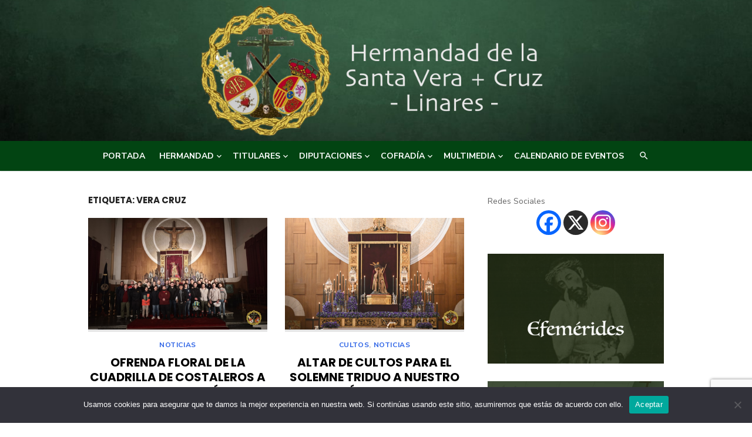

--- FILE ---
content_type: text/html; charset=UTF-8
request_url: https://www.veracruzlinares.com/tag/vera-cruz/
body_size: 25930
content:
<!DOCTYPE html>
<html lang="es" xmlns:fb="https://www.facebook.com/2008/fbml" xmlns:addthis="https://www.addthis.com/help/api-spec" >
<head>
	<meta charset="UTF-8">
	<meta name="viewport" content="width=device-width, initial-scale=1">
	<link rel="profile" href="https://gmpg.org/xfn/11">
		<title>vera cruz &#8211; Hermandad Vera Cruz Linares</title>
<meta name='robots' content='max-image-preview:large' />
<link rel='dns-prefetch' href='//stats.wp.com' />
<link rel='dns-prefetch' href='//fonts.googleapis.com' />
<link href='https://fonts.gstatic.com' crossorigin rel='preconnect' />
<link rel='preconnect' href='//c0.wp.com' />
<link rel='preconnect' href='//i0.wp.com' />
<link rel="alternate" type="application/rss+xml" title="Hermandad Vera Cruz Linares &raquo; Feed" href="https://www.veracruzlinares.com/feed/" />
<link rel="alternate" type="application/rss+xml" title="Hermandad Vera Cruz Linares &raquo; Feed de los comentarios" href="https://www.veracruzlinares.com/comments/feed/" />
<link rel="alternate" type="text/calendar" title="Hermandad Vera Cruz Linares &raquo; iCal Feed" href="https://www.veracruzlinares.com/events/?ical=1" />
<link rel="alternate" type="application/rss+xml" title="Hermandad Vera Cruz Linares &raquo; Etiqueta vera cruz del feed" href="https://www.veracruzlinares.com/tag/vera-cruz/feed/" />
<style id='wp-img-auto-sizes-contain-inline-css' type='text/css'>
img:is([sizes=auto i],[sizes^="auto," i]){contain-intrinsic-size:3000px 1500px}
/*# sourceURL=wp-img-auto-sizes-contain-inline-css */
</style>
<style id='wp-emoji-styles-inline-css' type='text/css'>

	img.wp-smiley, img.emoji {
		display: inline !important;
		border: none !important;
		box-shadow: none !important;
		height: 1em !important;
		width: 1em !important;
		margin: 0 0.07em !important;
		vertical-align: -0.1em !important;
		background: none !important;
		padding: 0 !important;
	}
/*# sourceURL=wp-emoji-styles-inline-css */
</style>
<link rel='stylesheet' id='wp-block-library-css' href='https://c0.wp.com/c/6.9/wp-includes/css/dist/block-library/style.min.css' type='text/css' media='all' />
<style id='wp-block-search-inline-css' type='text/css'>
.wp-block-search__button{margin-left:10px;word-break:normal}.wp-block-search__button.has-icon{line-height:0}.wp-block-search__button svg{height:1.25em;min-height:24px;min-width:24px;width:1.25em;fill:currentColor;vertical-align:text-bottom}:where(.wp-block-search__button){border:1px solid #ccc;padding:6px 10px}.wp-block-search__inside-wrapper{display:flex;flex:auto;flex-wrap:nowrap;max-width:100%}.wp-block-search__label{width:100%}.wp-block-search.wp-block-search__button-only .wp-block-search__button{box-sizing:border-box;display:flex;flex-shrink:0;justify-content:center;margin-left:0;max-width:100%}.wp-block-search.wp-block-search__button-only .wp-block-search__inside-wrapper{min-width:0!important;transition-property:width}.wp-block-search.wp-block-search__button-only .wp-block-search__input{flex-basis:100%;transition-duration:.3s}.wp-block-search.wp-block-search__button-only.wp-block-search__searchfield-hidden,.wp-block-search.wp-block-search__button-only.wp-block-search__searchfield-hidden .wp-block-search__inside-wrapper{overflow:hidden}.wp-block-search.wp-block-search__button-only.wp-block-search__searchfield-hidden .wp-block-search__input{border-left-width:0!important;border-right-width:0!important;flex-basis:0;flex-grow:0;margin:0;min-width:0!important;padding-left:0!important;padding-right:0!important;width:0!important}:where(.wp-block-search__input){appearance:none;border:1px solid #949494;flex-grow:1;font-family:inherit;font-size:inherit;font-style:inherit;font-weight:inherit;letter-spacing:inherit;line-height:inherit;margin-left:0;margin-right:0;min-width:3rem;padding:8px;text-decoration:unset!important;text-transform:inherit}:where(.wp-block-search__button-inside .wp-block-search__inside-wrapper){background-color:#fff;border:1px solid #949494;box-sizing:border-box;padding:4px}:where(.wp-block-search__button-inside .wp-block-search__inside-wrapper) .wp-block-search__input{border:none;border-radius:0;padding:0 4px}:where(.wp-block-search__button-inside .wp-block-search__inside-wrapper) .wp-block-search__input:focus{outline:none}:where(.wp-block-search__button-inside .wp-block-search__inside-wrapper) :where(.wp-block-search__button){padding:4px 8px}.wp-block-search.aligncenter .wp-block-search__inside-wrapper{margin:auto}.wp-block[data-align=right] .wp-block-search.wp-block-search__button-only .wp-block-search__inside-wrapper{float:right}
/*# sourceURL=https://c0.wp.com/c/6.9/wp-includes/blocks/search/style.min.css */
</style>
<style id='global-styles-inline-css' type='text/css'>
:root{--wp--preset--aspect-ratio--square: 1;--wp--preset--aspect-ratio--4-3: 4/3;--wp--preset--aspect-ratio--3-4: 3/4;--wp--preset--aspect-ratio--3-2: 3/2;--wp--preset--aspect-ratio--2-3: 2/3;--wp--preset--aspect-ratio--16-9: 16/9;--wp--preset--aspect-ratio--9-16: 9/16;--wp--preset--color--black: #000000;--wp--preset--color--cyan-bluish-gray: #abb8c3;--wp--preset--color--white: #ffffff;--wp--preset--color--pale-pink: #f78da7;--wp--preset--color--vivid-red: #cf2e2e;--wp--preset--color--luminous-vivid-orange: #ff6900;--wp--preset--color--luminous-vivid-amber: #fcb900;--wp--preset--color--light-green-cyan: #7bdcb5;--wp--preset--color--vivid-green-cyan: #00d084;--wp--preset--color--pale-cyan-blue: #8ed1fc;--wp--preset--color--vivid-cyan-blue: #0693e3;--wp--preset--color--vivid-purple: #9b51e0;--wp--preset--color--dark-gray: #222222;--wp--preset--color--medium-gray: #444444;--wp--preset--color--light-gray: #888888;--wp--preset--color--accent: #2e64e6;--wp--preset--gradient--vivid-cyan-blue-to-vivid-purple: linear-gradient(135deg,rgb(6,147,227) 0%,rgb(155,81,224) 100%);--wp--preset--gradient--light-green-cyan-to-vivid-green-cyan: linear-gradient(135deg,rgb(122,220,180) 0%,rgb(0,208,130) 100%);--wp--preset--gradient--luminous-vivid-amber-to-luminous-vivid-orange: linear-gradient(135deg,rgb(252,185,0) 0%,rgb(255,105,0) 100%);--wp--preset--gradient--luminous-vivid-orange-to-vivid-red: linear-gradient(135deg,rgb(255,105,0) 0%,rgb(207,46,46) 100%);--wp--preset--gradient--very-light-gray-to-cyan-bluish-gray: linear-gradient(135deg,rgb(238,238,238) 0%,rgb(169,184,195) 100%);--wp--preset--gradient--cool-to-warm-spectrum: linear-gradient(135deg,rgb(74,234,220) 0%,rgb(151,120,209) 20%,rgb(207,42,186) 40%,rgb(238,44,130) 60%,rgb(251,105,98) 80%,rgb(254,248,76) 100%);--wp--preset--gradient--blush-light-purple: linear-gradient(135deg,rgb(255,206,236) 0%,rgb(152,150,240) 100%);--wp--preset--gradient--blush-bordeaux: linear-gradient(135deg,rgb(254,205,165) 0%,rgb(254,45,45) 50%,rgb(107,0,62) 100%);--wp--preset--gradient--luminous-dusk: linear-gradient(135deg,rgb(255,203,112) 0%,rgb(199,81,192) 50%,rgb(65,88,208) 100%);--wp--preset--gradient--pale-ocean: linear-gradient(135deg,rgb(255,245,203) 0%,rgb(182,227,212) 50%,rgb(51,167,181) 100%);--wp--preset--gradient--electric-grass: linear-gradient(135deg,rgb(202,248,128) 0%,rgb(113,206,126) 100%);--wp--preset--gradient--midnight: linear-gradient(135deg,rgb(2,3,129) 0%,rgb(40,116,252) 100%);--wp--preset--font-size--small: 14px;--wp--preset--font-size--medium: 18px;--wp--preset--font-size--large: 20px;--wp--preset--font-size--x-large: 32px;--wp--preset--font-size--normal: 16px;--wp--preset--font-size--larger: 24px;--wp--preset--font-size--huge: 48px;--wp--preset--spacing--20: 0.44rem;--wp--preset--spacing--30: 0.67rem;--wp--preset--spacing--40: 1rem;--wp--preset--spacing--50: 1.5rem;--wp--preset--spacing--60: 2.25rem;--wp--preset--spacing--70: 3.38rem;--wp--preset--spacing--80: 5.06rem;--wp--preset--shadow--natural: 6px 6px 9px rgba(0, 0, 0, 0.2);--wp--preset--shadow--deep: 12px 12px 50px rgba(0, 0, 0, 0.4);--wp--preset--shadow--sharp: 6px 6px 0px rgba(0, 0, 0, 0.2);--wp--preset--shadow--outlined: 6px 6px 0px -3px rgb(255, 255, 255), 6px 6px rgb(0, 0, 0);--wp--preset--shadow--crisp: 6px 6px 0px rgb(0, 0, 0);}:root { --wp--style--global--content-size: 760px;--wp--style--global--wide-size: 1160px; }:where(body) { margin: 0; }.wp-site-blocks > .alignleft { float: left; margin-right: 2em; }.wp-site-blocks > .alignright { float: right; margin-left: 2em; }.wp-site-blocks > .aligncenter { justify-content: center; margin-left: auto; margin-right: auto; }:where(.wp-site-blocks) > * { margin-block-start: 20px; margin-block-end: 0; }:where(.wp-site-blocks) > :first-child { margin-block-start: 0; }:where(.wp-site-blocks) > :last-child { margin-block-end: 0; }:root { --wp--style--block-gap: 20px; }:root :where(.is-layout-flow) > :first-child{margin-block-start: 0;}:root :where(.is-layout-flow) > :last-child{margin-block-end: 0;}:root :where(.is-layout-flow) > *{margin-block-start: 20px;margin-block-end: 0;}:root :where(.is-layout-constrained) > :first-child{margin-block-start: 0;}:root :where(.is-layout-constrained) > :last-child{margin-block-end: 0;}:root :where(.is-layout-constrained) > *{margin-block-start: 20px;margin-block-end: 0;}:root :where(.is-layout-flex){gap: 20px;}:root :where(.is-layout-grid){gap: 20px;}.is-layout-flow > .alignleft{float: left;margin-inline-start: 0;margin-inline-end: 2em;}.is-layout-flow > .alignright{float: right;margin-inline-start: 2em;margin-inline-end: 0;}.is-layout-flow > .aligncenter{margin-left: auto !important;margin-right: auto !important;}.is-layout-constrained > .alignleft{float: left;margin-inline-start: 0;margin-inline-end: 2em;}.is-layout-constrained > .alignright{float: right;margin-inline-start: 2em;margin-inline-end: 0;}.is-layout-constrained > .aligncenter{margin-left: auto !important;margin-right: auto !important;}.is-layout-constrained > :where(:not(.alignleft):not(.alignright):not(.alignfull)){max-width: var(--wp--style--global--content-size);margin-left: auto !important;margin-right: auto !important;}.is-layout-constrained > .alignwide{max-width: var(--wp--style--global--wide-size);}body .is-layout-flex{display: flex;}.is-layout-flex{flex-wrap: wrap;align-items: center;}.is-layout-flex > :is(*, div){margin: 0;}body .is-layout-grid{display: grid;}.is-layout-grid > :is(*, div){margin: 0;}body{color: #222;font-family: Nunito Sans, -apple-system, BlinkMacSystemFont, Segoe UI, Roboto, Oxygen-Sans, Ubuntu, Cantarell, Helvetica Neue, sans-serif;font-size: 18px;line-height: 1.75;padding-top: 0px;padding-right: 0px;padding-bottom: 0px;padding-left: 0px;}a:where(:not(.wp-element-button)){text-decoration: underline;}h1, h2, h3, h4, h5, h6{color: #000;font-family: Poppins, -apple-system, BlinkMacSystemFont, Segoe UI, Roboto, Oxygen-Sans, Ubuntu, Cantarell, Helvetica Neue, sans-serif;}:root :where(.wp-element-button, .wp-block-button__link){background-color: #222;border-radius: 128px;border-width: 0;color: #fff;font-family: inherit;font-size: inherit;font-style: inherit;font-weight: inherit;letter-spacing: inherit;line-height: inherit;padding-top: 6px;padding-right: 20px;padding-bottom: 6px;padding-left: 20px;text-decoration: none;text-transform: inherit;}.has-black-color{color: var(--wp--preset--color--black) !important;}.has-cyan-bluish-gray-color{color: var(--wp--preset--color--cyan-bluish-gray) !important;}.has-white-color{color: var(--wp--preset--color--white) !important;}.has-pale-pink-color{color: var(--wp--preset--color--pale-pink) !important;}.has-vivid-red-color{color: var(--wp--preset--color--vivid-red) !important;}.has-luminous-vivid-orange-color{color: var(--wp--preset--color--luminous-vivid-orange) !important;}.has-luminous-vivid-amber-color{color: var(--wp--preset--color--luminous-vivid-amber) !important;}.has-light-green-cyan-color{color: var(--wp--preset--color--light-green-cyan) !important;}.has-vivid-green-cyan-color{color: var(--wp--preset--color--vivid-green-cyan) !important;}.has-pale-cyan-blue-color{color: var(--wp--preset--color--pale-cyan-blue) !important;}.has-vivid-cyan-blue-color{color: var(--wp--preset--color--vivid-cyan-blue) !important;}.has-vivid-purple-color{color: var(--wp--preset--color--vivid-purple) !important;}.has-dark-gray-color{color: var(--wp--preset--color--dark-gray) !important;}.has-medium-gray-color{color: var(--wp--preset--color--medium-gray) !important;}.has-light-gray-color{color: var(--wp--preset--color--light-gray) !important;}.has-accent-color{color: var(--wp--preset--color--accent) !important;}.has-black-background-color{background-color: var(--wp--preset--color--black) !important;}.has-cyan-bluish-gray-background-color{background-color: var(--wp--preset--color--cyan-bluish-gray) !important;}.has-white-background-color{background-color: var(--wp--preset--color--white) !important;}.has-pale-pink-background-color{background-color: var(--wp--preset--color--pale-pink) !important;}.has-vivid-red-background-color{background-color: var(--wp--preset--color--vivid-red) !important;}.has-luminous-vivid-orange-background-color{background-color: var(--wp--preset--color--luminous-vivid-orange) !important;}.has-luminous-vivid-amber-background-color{background-color: var(--wp--preset--color--luminous-vivid-amber) !important;}.has-light-green-cyan-background-color{background-color: var(--wp--preset--color--light-green-cyan) !important;}.has-vivid-green-cyan-background-color{background-color: var(--wp--preset--color--vivid-green-cyan) !important;}.has-pale-cyan-blue-background-color{background-color: var(--wp--preset--color--pale-cyan-blue) !important;}.has-vivid-cyan-blue-background-color{background-color: var(--wp--preset--color--vivid-cyan-blue) !important;}.has-vivid-purple-background-color{background-color: var(--wp--preset--color--vivid-purple) !important;}.has-dark-gray-background-color{background-color: var(--wp--preset--color--dark-gray) !important;}.has-medium-gray-background-color{background-color: var(--wp--preset--color--medium-gray) !important;}.has-light-gray-background-color{background-color: var(--wp--preset--color--light-gray) !important;}.has-accent-background-color{background-color: var(--wp--preset--color--accent) !important;}.has-black-border-color{border-color: var(--wp--preset--color--black) !important;}.has-cyan-bluish-gray-border-color{border-color: var(--wp--preset--color--cyan-bluish-gray) !important;}.has-white-border-color{border-color: var(--wp--preset--color--white) !important;}.has-pale-pink-border-color{border-color: var(--wp--preset--color--pale-pink) !important;}.has-vivid-red-border-color{border-color: var(--wp--preset--color--vivid-red) !important;}.has-luminous-vivid-orange-border-color{border-color: var(--wp--preset--color--luminous-vivid-orange) !important;}.has-luminous-vivid-amber-border-color{border-color: var(--wp--preset--color--luminous-vivid-amber) !important;}.has-light-green-cyan-border-color{border-color: var(--wp--preset--color--light-green-cyan) !important;}.has-vivid-green-cyan-border-color{border-color: var(--wp--preset--color--vivid-green-cyan) !important;}.has-pale-cyan-blue-border-color{border-color: var(--wp--preset--color--pale-cyan-blue) !important;}.has-vivid-cyan-blue-border-color{border-color: var(--wp--preset--color--vivid-cyan-blue) !important;}.has-vivid-purple-border-color{border-color: var(--wp--preset--color--vivid-purple) !important;}.has-dark-gray-border-color{border-color: var(--wp--preset--color--dark-gray) !important;}.has-medium-gray-border-color{border-color: var(--wp--preset--color--medium-gray) !important;}.has-light-gray-border-color{border-color: var(--wp--preset--color--light-gray) !important;}.has-accent-border-color{border-color: var(--wp--preset--color--accent) !important;}.has-vivid-cyan-blue-to-vivid-purple-gradient-background{background: var(--wp--preset--gradient--vivid-cyan-blue-to-vivid-purple) !important;}.has-light-green-cyan-to-vivid-green-cyan-gradient-background{background: var(--wp--preset--gradient--light-green-cyan-to-vivid-green-cyan) !important;}.has-luminous-vivid-amber-to-luminous-vivid-orange-gradient-background{background: var(--wp--preset--gradient--luminous-vivid-amber-to-luminous-vivid-orange) !important;}.has-luminous-vivid-orange-to-vivid-red-gradient-background{background: var(--wp--preset--gradient--luminous-vivid-orange-to-vivid-red) !important;}.has-very-light-gray-to-cyan-bluish-gray-gradient-background{background: var(--wp--preset--gradient--very-light-gray-to-cyan-bluish-gray) !important;}.has-cool-to-warm-spectrum-gradient-background{background: var(--wp--preset--gradient--cool-to-warm-spectrum) !important;}.has-blush-light-purple-gradient-background{background: var(--wp--preset--gradient--blush-light-purple) !important;}.has-blush-bordeaux-gradient-background{background: var(--wp--preset--gradient--blush-bordeaux) !important;}.has-luminous-dusk-gradient-background{background: var(--wp--preset--gradient--luminous-dusk) !important;}.has-pale-ocean-gradient-background{background: var(--wp--preset--gradient--pale-ocean) !important;}.has-electric-grass-gradient-background{background: var(--wp--preset--gradient--electric-grass) !important;}.has-midnight-gradient-background{background: var(--wp--preset--gradient--midnight) !important;}.has-small-font-size{font-size: var(--wp--preset--font-size--small) !important;}.has-medium-font-size{font-size: var(--wp--preset--font-size--medium) !important;}.has-large-font-size{font-size: var(--wp--preset--font-size--large) !important;}.has-x-large-font-size{font-size: var(--wp--preset--font-size--x-large) !important;}.has-normal-font-size{font-size: var(--wp--preset--font-size--normal) !important;}.has-larger-font-size{font-size: var(--wp--preset--font-size--larger) !important;}.has-huge-font-size{font-size: var(--wp--preset--font-size--huge) !important;}
/*# sourceURL=global-styles-inline-css */
</style>

<link rel='stylesheet' id='contact-form-7-css' href='https://www.veracruzlinares.com/wp-content/plugins/contact-form-7/includes/css/styles.css?ver=6.1.4' type='text/css' media='all' />
<link rel='stylesheet' id='cookie-notice-front-css' href='https://www.veracruzlinares.com/wp-content/plugins/cookie-notice/css/front.min.css?ver=2.5.10' type='text/css' media='all' />
<link rel='stylesheet' id='type-fonts-css' href='https://fonts.googleapis.com/css?family=Nunito+Sans%3A400%2C700%2C300%2C400italic%2C700italic%7CPoppins%3A400%2C700&#038;subset=latin%2Clatin-ext&#038;display=swap' type='text/css' media='all' />
<link rel='stylesheet' id='type-material-icons-css' href='https://fonts.googleapis.com/icon?family=Material+Icons&#038;display=swap' type='text/css' media='all' />
<link rel='stylesheet' id='type-style-css' href='https://www.veracruzlinares.com/wp-content/themes/type/style.css?ver=1.1.7' type='text/css' media='all' />
<style id='type-style-inline-css' type='text/css'>

	.site-logo {max-width: none;}
	.site-logo .custom-logo-link {
		display: inline-block;
		line-height: 1;
	}.site-logo .custom-logo-link {max-width: 100%;}
		.header-image:before {
		content: '';
		position: absolute;
		left: 0;
		top: 0;
		width: 100%;
		height: 100%;
		background-color: #000;
		}.header-image:before {opacity: 0.0;}
		@media screen and (min-width: 960px) {
		.main-navigation > ul > li > a {color: #ffffff;}
		}
		@media screen and (min-width: 960px) {
		.main-navigation > ul > li:hover > a, .main-navigation > ul > li:focus > a,
		.main-navigation > ul > li.current_page_item > a, .main-navigation > ul > li.current-menu-item > a {color: #dd9933;}
		.main-navigation > ul > li.current-menu-item:before {background-color: #dd9933;}
		}
		@media screen and (min-width: 960px) {
		.social-menu a, .social-menu a[href]:hover {color: #ffffff;}
		.has-header-image .header-image .social-menu a {background-color: #ffffff;}
		.social-menu a[href]:hover {opacity: .7;}
		}
		@media screen and (min-width: 960px) {
		.top-search-button {color: #f4f4f4;}
		.top-search-button:hover {opacity: .7;}
		}.site-header {background-color: #ffffff;}
		@media screen and (min-width: 960px) {
		.main-navbar {background-color: #024412;}
		}.site-footer {background-color: #102b0d;}
			.site-info, .site-credits  {
			color: rgba(255,255,255,.8);
			}
			.site-info a, .site-credits a,
			.site-info a:hover, .site-credits a:hover {
			color: #ffffff;
			}
/*# sourceURL=type-style-inline-css */
</style>
<link rel='stylesheet' id='type-social-icons-css' href='https://www.veracruzlinares.com/wp-content/themes/type/assets/css/social-icons.css?ver=1.0.0' type='text/css' media='all' />
<link rel='stylesheet' id='heateor_sss_frontend_css-css' href='https://www.veracruzlinares.com/wp-content/plugins/sassy-social-share/public/css/sassy-social-share-public.css?ver=3.3.79' type='text/css' media='all' />
<style id='heateor_sss_frontend_css-inline-css' type='text/css'>
.heateor_sss_button_instagram span.heateor_sss_svg,a.heateor_sss_instagram span.heateor_sss_svg{background:radial-gradient(circle at 30% 107%,#fdf497 0,#fdf497 5%,#fd5949 45%,#d6249f 60%,#285aeb 90%)}.heateor_sss_horizontal_sharing .heateor_sss_svg,.heateor_sss_standard_follow_icons_container .heateor_sss_svg{color:#fff;border-width:0px;border-style:solid;border-color:transparent}.heateor_sss_horizontal_sharing .heateorSssTCBackground{color:#666}.heateor_sss_horizontal_sharing span.heateor_sss_svg:hover,.heateor_sss_standard_follow_icons_container span.heateor_sss_svg:hover{border-color:transparent;}.heateor_sss_vertical_sharing span.heateor_sss_svg,.heateor_sss_floating_follow_icons_container span.heateor_sss_svg{color:#fff;border-width:0px;border-style:solid;border-color:transparent;}.heateor_sss_vertical_sharing .heateorSssTCBackground{color:#666;}.heateor_sss_vertical_sharing span.heateor_sss_svg:hover,.heateor_sss_floating_follow_icons_container span.heateor_sss_svg:hover{border-color:transparent;}@media screen and (max-width:783px) {.heateor_sss_vertical_sharing{display:none!important}}
/*# sourceURL=heateor_sss_frontend_css-inline-css */
</style>
<link rel='stylesheet' id='addthis_all_pages-css' href='https://www.veracruzlinares.com/wp-content/plugins/addthis/frontend/build/addthis_wordpress_public.min.css?ver=a8b96b4a2c79d023af44f92a4498925d' type='text/css' media='all' />
<script type="text/javascript" id="cookie-notice-front-js-before">
/* <![CDATA[ */
var cnArgs = {"ajaxUrl":"https:\/\/www.veracruzlinares.com\/wp-admin\/admin-ajax.php","nonce":"0360065740","hideEffect":"fade","position":"bottom","onScroll":false,"onScrollOffset":100,"onClick":false,"cookieName":"cookie_notice_accepted","cookieTime":2592000,"cookieTimeRejected":2592000,"globalCookie":false,"redirection":false,"cache":false,"revokeCookies":false,"revokeCookiesOpt":"automatic"};

//# sourceURL=cookie-notice-front-js-before
/* ]]> */
</script>
<script type="text/javascript" src="https://www.veracruzlinares.com/wp-content/plugins/cookie-notice/js/front.min.js?ver=2.5.10" id="cookie-notice-front-js"></script>
<script type="text/javascript" id="sfpp-fb-root-js-extra">
/* <![CDATA[ */
var sfpp_script_vars = {"language":"es_ES","appId":"297186066963865"};
//# sourceURL=sfpp-fb-root-js-extra
/* ]]> */
</script>
<script type="text/javascript" async="async" src="https://www.veracruzlinares.com/wp-content/plugins/simple-facebook-twitter-widget/js/simple-facebook-page-root.js?ver=1.7.0" id="sfpp-fb-root-js"></script>
<script type="text/javascript" src="https://c0.wp.com/c/6.9/wp-includes/js/jquery/jquery.min.js" id="jquery-core-js"></script>
<script type="text/javascript" src="https://c0.wp.com/c/6.9/wp-includes/js/jquery/jquery-migrate.min.js" id="jquery-migrate-js"></script>
<link rel="https://api.w.org/" href="https://www.veracruzlinares.com/wp-json/" /><link rel="alternate" title="JSON" type="application/json" href="https://www.veracruzlinares.com/wp-json/wp/v2/tags/36" /><link rel="EditURI" type="application/rsd+xml" title="RSD" href="https://www.veracruzlinares.com/xmlrpc.php?rsd" />
<meta name="tec-api-version" content="v1"><meta name="tec-api-origin" content="https://www.veracruzlinares.com"><link rel="alternate" href="https://www.veracruzlinares.com/wp-json/tribe/events/v1/events/?tags=vera-cruz" />	<style>img#wpstats{display:none}</style>
			<style type="text/css">
			.site-title,
		.site-description {
			position: absolute;
			clip: rect(1px, 1px, 1px, 1px);
		}
		</style>
	<style type="text/css" id="custom-background-css">
body.custom-background { background-color: #ffffff; }
</style>
	
<!-- Jetpack Open Graph Tags -->
<meta property="og:type" content="website" />
<meta property="og:title" content="vera cruz &#8211; Hermandad Vera Cruz Linares" />
<meta property="og:url" content="https://www.veracruzlinares.com/tag/vera-cruz/" />
<meta property="og:site_name" content="Hermandad Vera Cruz Linares" />
<meta property="og:image" content="https://i0.wp.com/www.veracruzlinares.com/wp-content/uploads/2022/01/cropped-logo-vera-cruz-sin-fondo.png?fit=640%2C640&#038;ssl=1" />
<meta property="og:image:width" content="640" />
<meta property="og:image:height" content="640" />
<meta property="og:image:alt" content="" />
<meta property="og:locale" content="es_ES" />

<!-- End Jetpack Open Graph Tags -->
<link rel="icon" href="https://i0.wp.com/www.veracruzlinares.com/wp-content/uploads/2022/01/cropped-logo-vera-cruz-sin-fondo-1.png?fit=32%2C32&#038;ssl=1" sizes="32x32" />
<link rel="icon" href="https://i0.wp.com/www.veracruzlinares.com/wp-content/uploads/2022/01/cropped-logo-vera-cruz-sin-fondo-1.png?fit=192%2C192&#038;ssl=1" sizes="192x192" />
<link rel="apple-touch-icon" href="https://i0.wp.com/www.veracruzlinares.com/wp-content/uploads/2022/01/cropped-logo-vera-cruz-sin-fondo-1.png?fit=180%2C180&#038;ssl=1" />
<meta name="msapplication-TileImage" content="https://i0.wp.com/www.veracruzlinares.com/wp-content/uploads/2022/01/cropped-logo-vera-cruz-sin-fondo-1.png?fit=270%2C270&#038;ssl=1" />
<link rel='stylesheet' id='jetpack-swiper-library-css' href='https://c0.wp.com/p/jetpack/15.3.1/_inc/blocks/swiper.css' type='text/css' media='all' />
<link rel='stylesheet' id='jetpack-carousel-css' href='https://c0.wp.com/p/jetpack/15.3.1/modules/carousel/jetpack-carousel.css' type='text/css' media='all' />
</head>
<body data-rsssl=1 class="archive tag tag-vera-cruz tag-36 custom-background wp-custom-logo wp-embed-responsive wp-theme-type cookies-not-set tribe-no-js hfeed header-layout1 content-sidebar" >

<a class="skip-link screen-reader-text" href="#content">Saltar al contenido</a>
<div id="page" class="site">

	<div class="mobile-navbar clear">
		<div id="menu-toggle" on="tap:AMP.setState({ampmenu: !ampmenu})" class="menu-toggle" title="Menú">
			<span class="button-toggle"></span>
		</div>
		<div class="top-search"><span id="top-search-button" class="top-search-button"><i class="search-icon"></i></span>
<form role="search" method="get" class="search-form clear" action="https://www.veracruzlinares.com/">
	<label>
		<span class="screen-reader-text">Buscar:</span>
		<input type="search" id="s" class="search-field" placeholder="Buscar..." value="" name="s" />
	</label>
	<button type="submit" class="search-submit">
		<i class="material-icons md-20 md-middle">&#xE8B6;</i> <span class="screen-reader-text">
		Buscar</span>
	</button>
</form>
</div>	</div>
	<div id="mobile-sidebar" [class]="ampmenu ? 'mobile-sidebar toggled-on' : 'mobile-sidebar'"  class="mobile-sidebar">
		
	<nav id="mobile-navigation" class="main-navigation mobile-navigation" aria-label="Menú para móviles">
		<ul id="mobile-menu" class="main-menu mobile-menu"><li id="menu-item-78" class="menu-item menu-item-type-custom menu-item-object-custom menu-item-home menu-item-78"><a href="https://www.veracruzlinares.com/">Portada</a></li>
<li id="menu-item-106" class="menu-item menu-item-type-taxonomy menu-item-object-category menu-item-has-children menu-item-106"><a href="https://www.veracruzlinares.com/category/hermandad/">HERMANDAD</a><button class="dropdown-toggle" aria-expanded="false"><span class="screen-reader-text">Mostrar el submenú</span></button>
<ul class="sub-menu">
	<li id="menu-item-110" class="menu-item menu-item-type-post_type menu-item-object-page menu-item-110"><a href="https://www.veracruzlinares.com/historia-de-la-hermandad/">Historia de la Hermandad</a></li>
	<li id="menu-item-122" class="menu-item menu-item-type-post_type menu-item-object-page menu-item-122"><a href="https://www.veracruzlinares.com/junta-de-gobierno/">Junta de Gobierno</a></li>
	<li id="menu-item-116" class="menu-item menu-item-type-post_type menu-item-object-page menu-item-116"><a href="https://www.veracruzlinares.com/sedes-historicas/">Sedes Históricas</a></li>
	<li id="menu-item-113" class="menu-item menu-item-type-post_type menu-item-object-page menu-item-113"><a href="https://www.veracruzlinares.com/heraldica-y-simbolos-de-la-hermandad/">Heráldica y símbolos de la Hermandad</a></li>
	<li id="menu-item-2193" class="menu-item menu-item-type-post_type menu-item-object-page menu-item-2193"><a href="https://www.veracruzlinares.com/constituciones-ordenanzas-y-reglas-estatutarias/">Constituciones, Ordenanzas y Reglas Estatutarias</a></li>
</ul>
</li>
<li id="menu-item-570" class="menu-item menu-item-type-taxonomy menu-item-object-category menu-item-has-children menu-item-570"><a href="https://www.veracruzlinares.com/category/titulares/">TITULARES</a><button class="dropdown-toggle" aria-expanded="false"><span class="screen-reader-text">Mostrar el submenú</span></button>
<ul class="sub-menu">
	<li id="menu-item-572" class="menu-item menu-item-type-post_type menu-item-object-page menu-item-572"><a href="https://www.veracruzlinares.com/santaveracruz/">Santa Vera Cruz</a></li>
	<li id="menu-item-580" class="menu-item menu-item-type-post_type menu-item-object-page menu-item-580"><a href="https://www.veracruzlinares.com/nuestro-padre-jesus-de-la-humildad/">Nuestro Padre Jesús de la Humildad</a></li>
	<li id="menu-item-579" class="menu-item menu-item-type-post_type menu-item-object-page menu-item-579"><a href="https://www.veracruzlinares.com/maria-madre-de-dios-de-la-salud/">Madre de Dios María Santísima de la Salud</a></li>
</ul>
</li>
<li id="menu-item-100" class="menu-item menu-item-type-taxonomy menu-item-object-category menu-item-has-children menu-item-100"><a href="https://www.veracruzlinares.com/category/diputaciones/">DIPUTACIONES</a><button class="dropdown-toggle" aria-expanded="false"><span class="screen-reader-text">Mostrar el submenú</span></button>
<ul class="sub-menu">
	<li id="menu-item-105" class="menu-item menu-item-type-taxonomy menu-item-object-category menu-item-105"><a href="https://www.veracruzlinares.com/category/diputaciones/secretaria/">Secretaría</a></li>
	<li id="menu-item-101" class="menu-item menu-item-type-taxonomy menu-item-object-category menu-item-101"><a href="https://www.veracruzlinares.com/category/diputaciones/caridad/">Caridad</a></li>
	<li id="menu-item-107" class="menu-item menu-item-type-taxonomy menu-item-object-category menu-item-107"><a href="https://www.veracruzlinares.com/category/cultos/">Cultos</a></li>
	<li id="menu-item-1450" class="menu-item menu-item-type-taxonomy menu-item-object-category menu-item-1450"><a href="https://www.veracruzlinares.com/category/manifestacionespublicas/">Manifestaciones públicas</a></li>
	<li id="menu-item-102" class="menu-item menu-item-type-taxonomy menu-item-object-category menu-item-has-children menu-item-102"><a href="https://www.veracruzlinares.com/category/diputaciones/formacion/">Formación</a><button class="dropdown-toggle" aria-expanded="false"><span class="screen-reader-text">Mostrar el submenú</span></button>
	<ul class="sub-menu">
		<li id="menu-item-899" class="menu-item menu-item-type-custom menu-item-object-custom menu-item-899"><a href="https://www.veracruzlinares.com/en-nuestras-reglas/">En nuestras reglas&#8230;</a></li>
		<li id="menu-item-907" class="menu-item menu-item-type-custom menu-item-object-custom menu-item-907"><a href="https://www.veracruzlinares.com/mensaje-del-papa-francisco/">Mensaje del Papa Francisco</a></li>
	</ul>
</li>
	<li id="menu-item-682" class="menu-item menu-item-type-taxonomy menu-item-object-category menu-item-682"><a href="https://www.veracruzlinares.com/category/costaleros/">Costaleros</a></li>
	<li id="menu-item-683" class="menu-item menu-item-type-taxonomy menu-item-object-category menu-item-683"><a href="https://www.veracruzlinares.com/category/grupojoven/">Grupo Joven</a></li>
	<li id="menu-item-681" class="menu-item menu-item-type-taxonomy menu-item-object-category menu-item-681"><a href="https://www.veracruzlinares.com/category/acolitos/">Acólitos</a></li>
</ul>
</li>
<li id="menu-item-590" class="menu-item menu-item-type-taxonomy menu-item-object-category menu-item-has-children menu-item-590"><a href="https://www.veracruzlinares.com/category/cofradia/">COFRADÍA</a><button class="dropdown-toggle" aria-expanded="false"><span class="screen-reader-text">Mostrar el submenú</span></button>
<ul class="sub-menu">
	<li id="menu-item-582" class="menu-item menu-item-type-post_type menu-item-object-page menu-item-582"><a href="https://www.veracruzlinares.com/patrimonio/">Patrimonio</a></li>
	<li id="menu-item-585" class="menu-item menu-item-type-post_type menu-item-object-page menu-item-585"><a href="https://www.veracruzlinares.com/cortejo-penitencial/">Cortejo Penitencial</a></li>
	<li id="menu-item-588" class="menu-item menu-item-type-post_type menu-item-object-page menu-item-588"><a href="https://www.veracruzlinares.com/normas-de-la-estacion-de-penitencia/">Normas de la Estación de Penitencia</a></li>
</ul>
</li>
<li id="menu-item-603" class="menu-item menu-item-type-taxonomy menu-item-object-category menu-item-has-children menu-item-603"><a href="https://www.veracruzlinares.com/category/multimedia/">MULTIMEDIA</a><button class="dropdown-toggle" aria-expanded="false"><span class="screen-reader-text">Mostrar el submenú</span></button>
<ul class="sub-menu">
	<li id="menu-item-608" class="menu-item menu-item-type-post_type menu-item-object-page menu-item-608"><a href="https://www.veracruzlinares.com/galeria-fotografica/">Galería fotográfica</a></li>
	<li id="menu-item-607" class="menu-item menu-item-type-post_type menu-item-object-page menu-item-607"><a href="https://www.veracruzlinares.com/canal-de-youtube/">Canal de Youtube</a></li>
	<li id="menu-item-606" class="menu-item menu-item-type-post_type menu-item-object-page menu-item-606"><a href="https://www.veracruzlinares.com/galeria-documental/">Galería Documental</a></li>
	<li id="menu-item-605" class="menu-item menu-item-type-post_type menu-item-object-page menu-item-605"><a href="https://www.veracruzlinares.com/enlaces-de-interes/">Enlaces de interés</a></li>
</ul>
</li>
<li id="menu-item-556" class="menu-item menu-item-type-custom menu-item-object-custom menu-item-556"><a href="https://www.veracruzlinares.com/event/">CALENDARIO DE EVENTOS</a></li>
</ul>	</nav>
	</div>

	<header id="masthead" class="site-header has-header-image" role="banner">
		
	<div class="site-title-centered">
		
				<div class="header-image" style="background-image: url(https://www.veracruzlinares.com/wp-content/uploads/2022/02/NuevaCabefond.png)">
			<div class="header-image-container">
					
				<div class="site-branding">
								<p class="site-title site-logo"><a href="https://www.veracruzlinares.com/" class="custom-logo-link" rel="home"><img width="640" height="640" src="https://i0.wp.com/www.veracruzlinares.com/wp-content/uploads/2022/01/cropped-logo-vera-cruz-sin-fondo.png?fit=640%2C640&amp;ssl=1" class="custom-logo" alt="Hermandad Vera Cruz Linares" decoding="async" fetchpriority="high" srcset="https://i0.wp.com/www.veracruzlinares.com/wp-content/uploads/2022/01/cropped-logo-vera-cruz-sin-fondo.png?w=640&amp;ssl=1 640w, https://i0.wp.com/www.veracruzlinares.com/wp-content/uploads/2022/01/cropped-logo-vera-cruz-sin-fondo.png?resize=300%2C300&amp;ssl=1 300w, https://i0.wp.com/www.veracruzlinares.com/wp-content/uploads/2022/01/cropped-logo-vera-cruz-sin-fondo.png?resize=150%2C150&amp;ssl=1 150w" sizes="(max-width: 640px) 100vw, 640px" data-attachment-id="79" data-permalink="https://www.veracruzlinares.com/cropped-logo-vera-cruz-sin-fondo-png/" data-orig-file="https://i0.wp.com/www.veracruzlinares.com/wp-content/uploads/2022/01/cropped-logo-vera-cruz-sin-fondo.png?fit=640%2C640&amp;ssl=1" data-orig-size="640,640" data-comments-opened="1" data-image-meta="{&quot;aperture&quot;:&quot;0&quot;,&quot;credit&quot;:&quot;&quot;,&quot;camera&quot;:&quot;&quot;,&quot;caption&quot;:&quot;&quot;,&quot;created_timestamp&quot;:&quot;0&quot;,&quot;copyright&quot;:&quot;&quot;,&quot;focal_length&quot;:&quot;0&quot;,&quot;iso&quot;:&quot;0&quot;,&quot;shutter_speed&quot;:&quot;0&quot;,&quot;title&quot;:&quot;&quot;,&quot;orientation&quot;:&quot;0&quot;}" data-image-title="cropped-logo-vera-cruz-sin-fondo.png" data-image-description="&lt;p&gt;https://www.veracruzlinares.com/wp-content/uploads/2022/01/cropped-logo-vera-cruz-sin-fondo.png&lt;/p&gt;
" data-image-caption="" data-medium-file="https://i0.wp.com/www.veracruzlinares.com/wp-content/uploads/2022/01/cropped-logo-vera-cruz-sin-fondo.png?fit=300%2C300&amp;ssl=1" data-large-file="https://i0.wp.com/www.veracruzlinares.com/wp-content/uploads/2022/01/cropped-logo-vera-cruz-sin-fondo.png?fit=640%2C640&amp;ssl=1" /></a></p>
																</div><!-- .site-branding -->
				
				
	<nav class="social-links" aria-label="Menú social">
			</nav>
			
					</div>
		</div><!-- .header-image-->
			
		<div class="main-navbar">
			<div class="container">
				
	<nav id="site-navigation" class="main-navigation" role="navigation" aria-label="Menú principal">
		<ul id="main-menu" class="main-menu"><li class="menu-item menu-item-type-custom menu-item-object-custom menu-item-home menu-item-78"><a href="https://www.veracruzlinares.com/">Portada</a></li>
<li class="menu-item menu-item-type-taxonomy menu-item-object-category menu-item-has-children menu-item-106"><a href="https://www.veracruzlinares.com/category/hermandad/">HERMANDAD</a>
<ul class="sub-menu">
	<li class="menu-item menu-item-type-post_type menu-item-object-page menu-item-110"><a href="https://www.veracruzlinares.com/historia-de-la-hermandad/">Historia de la Hermandad</a></li>
	<li class="menu-item menu-item-type-post_type menu-item-object-page menu-item-122"><a href="https://www.veracruzlinares.com/junta-de-gobierno/">Junta de Gobierno</a></li>
	<li class="menu-item menu-item-type-post_type menu-item-object-page menu-item-116"><a href="https://www.veracruzlinares.com/sedes-historicas/">Sedes Históricas</a></li>
	<li class="menu-item menu-item-type-post_type menu-item-object-page menu-item-113"><a href="https://www.veracruzlinares.com/heraldica-y-simbolos-de-la-hermandad/">Heráldica y símbolos de la Hermandad</a></li>
	<li class="menu-item menu-item-type-post_type menu-item-object-page menu-item-2193"><a href="https://www.veracruzlinares.com/constituciones-ordenanzas-y-reglas-estatutarias/">Constituciones, Ordenanzas y Reglas Estatutarias</a></li>
</ul>
</li>
<li class="menu-item menu-item-type-taxonomy menu-item-object-category menu-item-has-children menu-item-570"><a href="https://www.veracruzlinares.com/category/titulares/">TITULARES</a>
<ul class="sub-menu">
	<li class="menu-item menu-item-type-post_type menu-item-object-page menu-item-572"><a href="https://www.veracruzlinares.com/santaveracruz/">Santa Vera Cruz</a></li>
	<li class="menu-item menu-item-type-post_type menu-item-object-page menu-item-580"><a href="https://www.veracruzlinares.com/nuestro-padre-jesus-de-la-humildad/">Nuestro Padre Jesús de la Humildad</a></li>
	<li class="menu-item menu-item-type-post_type menu-item-object-page menu-item-579"><a href="https://www.veracruzlinares.com/maria-madre-de-dios-de-la-salud/">Madre de Dios María Santísima de la Salud</a></li>
</ul>
</li>
<li class="menu-item menu-item-type-taxonomy menu-item-object-category menu-item-has-children menu-item-100"><a href="https://www.veracruzlinares.com/category/diputaciones/">DIPUTACIONES</a>
<ul class="sub-menu">
	<li class="menu-item menu-item-type-taxonomy menu-item-object-category menu-item-105"><a href="https://www.veracruzlinares.com/category/diputaciones/secretaria/">Secretaría</a></li>
	<li class="menu-item menu-item-type-taxonomy menu-item-object-category menu-item-101"><a href="https://www.veracruzlinares.com/category/diputaciones/caridad/">Caridad</a></li>
	<li class="menu-item menu-item-type-taxonomy menu-item-object-category menu-item-107"><a href="https://www.veracruzlinares.com/category/cultos/">Cultos</a></li>
	<li class="menu-item menu-item-type-taxonomy menu-item-object-category menu-item-1450"><a href="https://www.veracruzlinares.com/category/manifestacionespublicas/">Manifestaciones públicas</a></li>
	<li class="menu-item menu-item-type-taxonomy menu-item-object-category menu-item-has-children menu-item-102"><a href="https://www.veracruzlinares.com/category/diputaciones/formacion/">Formación</a>
	<ul class="sub-menu">
		<li class="menu-item menu-item-type-custom menu-item-object-custom menu-item-899"><a href="https://www.veracruzlinares.com/en-nuestras-reglas/">En nuestras reglas&#8230;</a></li>
		<li class="menu-item menu-item-type-custom menu-item-object-custom menu-item-907"><a href="https://www.veracruzlinares.com/mensaje-del-papa-francisco/">Mensaje del Papa Francisco</a></li>
	</ul>
</li>
	<li class="menu-item menu-item-type-taxonomy menu-item-object-category menu-item-682"><a href="https://www.veracruzlinares.com/category/costaleros/">Costaleros</a></li>
	<li class="menu-item menu-item-type-taxonomy menu-item-object-category menu-item-683"><a href="https://www.veracruzlinares.com/category/grupojoven/">Grupo Joven</a></li>
	<li class="menu-item menu-item-type-taxonomy menu-item-object-category menu-item-681"><a href="https://www.veracruzlinares.com/category/acolitos/">Acólitos</a></li>
</ul>
</li>
<li class="menu-item menu-item-type-taxonomy menu-item-object-category menu-item-has-children menu-item-590"><a href="https://www.veracruzlinares.com/category/cofradia/">COFRADÍA</a>
<ul class="sub-menu">
	<li class="menu-item menu-item-type-post_type menu-item-object-page menu-item-582"><a href="https://www.veracruzlinares.com/patrimonio/">Patrimonio</a></li>
	<li class="menu-item menu-item-type-post_type menu-item-object-page menu-item-585"><a href="https://www.veracruzlinares.com/cortejo-penitencial/">Cortejo Penitencial</a></li>
	<li class="menu-item menu-item-type-post_type menu-item-object-page menu-item-588"><a href="https://www.veracruzlinares.com/normas-de-la-estacion-de-penitencia/">Normas de la Estación de Penitencia</a></li>
</ul>
</li>
<li class="menu-item menu-item-type-taxonomy menu-item-object-category menu-item-has-children menu-item-603"><a href="https://www.veracruzlinares.com/category/multimedia/">MULTIMEDIA</a>
<ul class="sub-menu">
	<li class="menu-item menu-item-type-post_type menu-item-object-page menu-item-608"><a href="https://www.veracruzlinares.com/galeria-fotografica/">Galería fotográfica</a></li>
	<li class="menu-item menu-item-type-post_type menu-item-object-page menu-item-607"><a href="https://www.veracruzlinares.com/canal-de-youtube/">Canal de Youtube</a></li>
	<li class="menu-item menu-item-type-post_type menu-item-object-page menu-item-606"><a href="https://www.veracruzlinares.com/galeria-documental/">Galería Documental</a></li>
	<li class="menu-item menu-item-type-post_type menu-item-object-page menu-item-605"><a href="https://www.veracruzlinares.com/enlaces-de-interes/">Enlaces de interés</a></li>
</ul>
</li>
<li class="menu-item menu-item-type-custom menu-item-object-custom menu-item-556"><a href="https://www.veracruzlinares.com/event/">CALENDARIO DE EVENTOS</a></li>
</ul>	</nav>
									<div class="top-search">
						<span id="top-search-button" class="top-search-button"><i class="search-icon"></i></span>
						
<form role="search" method="get" class="search-form clear" action="https://www.veracruzlinares.com/">
	<label>
		<span class="screen-reader-text">Buscar:</span>
		<input type="search" id="s" class="search-field" placeholder="Buscar..." value="" name="s" />
	</label>
	<button type="submit" class="search-submit">
		<i class="material-icons md-20 md-middle">&#xE8B6;</i> <span class="screen-reader-text">
		Buscar</span>
	</button>
</form>
					</div>
							</div>
		</div>
		
	</div>
		</header><!-- #masthead -->

	
	<div id="content" class="site-content">
		<div class="container">
			<div class="inside">
	
		
	<div id="primary" class="content-area">
		<main id="main" class="site-main" role="main">
		
				
			<header class="page-header">
				<div class="page-header-wrapper">
				<h1 class="page-title">Etiqueta: <span>vera cruz</span></h1>				</div>
			</header><!-- .page-header -->
			
			<section class="row posts-loop flex-row">
									<div class="post-wrapper col-6 col-sm-6">
						
<article id="post-2662" class="grid-post post-2662 post type-post status-publish format-standard has-post-thumbnail hentry category-noticias tag-costaleros tag-cristo tag-linares tag-vera-cruz">
	
			<figure class="entry-thumbnail">
			<a href="https://www.veracruzlinares.com/ofrenda-floral-de-la-cuadrilla-de-costaleros-a-nuestro-padre-jesus-de-la-humildad/" title="Ofrenda floral de la cuadrilla de costaleros a Nuestro Padre Jesús de la Humildad">				
				<img width="800" height="500" src="https://i0.wp.com/www.veracruzlinares.com/wp-content/uploads/2025/03/Ofrenda-floral-costaleros-Linares-202501.jpg?resize=800%2C500&amp;ssl=1" class="attachment-type-large size-type-large wp-post-image" alt="" decoding="async" srcset="https://i0.wp.com/www.veracruzlinares.com/wp-content/uploads/2025/03/Ofrenda-floral-costaleros-Linares-202501.jpg?w=1280&amp;ssl=1 1280w, https://i0.wp.com/www.veracruzlinares.com/wp-content/uploads/2025/03/Ofrenda-floral-costaleros-Linares-202501.jpg?resize=300%2C188&amp;ssl=1 300w, https://i0.wp.com/www.veracruzlinares.com/wp-content/uploads/2025/03/Ofrenda-floral-costaleros-Linares-202501.jpg?resize=1024%2C640&amp;ssl=1 1024w, https://i0.wp.com/www.veracruzlinares.com/wp-content/uploads/2025/03/Ofrenda-floral-costaleros-Linares-202501.jpg?resize=768%2C480&amp;ssl=1 768w, https://i0.wp.com/www.veracruzlinares.com/wp-content/uploads/2025/03/Ofrenda-floral-costaleros-Linares-202501.jpg?resize=800%2C500&amp;ssl=1 800w" sizes="(max-width: 800px) 100vw, 800px" data-attachment-id="2649" data-permalink="https://www.veracruzlinares.com/ofrenda-floral-de-la-cuadrilla-de-costaleros-a-nuestro-padre-jesus-de-la-humildad/ofrenda-floral-costaleros-linares-202501/" data-orig-file="https://i0.wp.com/www.veracruzlinares.com/wp-content/uploads/2025/03/Ofrenda-floral-costaleros-Linares-202501.jpg?fit=1280%2C800&amp;ssl=1" data-orig-size="1280,800" data-comments-opened="0" data-image-meta="{&quot;aperture&quot;:&quot;0&quot;,&quot;credit&quot;:&quot;&quot;,&quot;camera&quot;:&quot;&quot;,&quot;caption&quot;:&quot;&quot;,&quot;created_timestamp&quot;:&quot;0&quot;,&quot;copyright&quot;:&quot;&quot;,&quot;focal_length&quot;:&quot;0&quot;,&quot;iso&quot;:&quot;0&quot;,&quot;shutter_speed&quot;:&quot;0&quot;,&quot;title&quot;:&quot;&quot;,&quot;orientation&quot;:&quot;0&quot;}" data-image-title="Ofrenda-floral-costaleros-Linares-202501" data-image-description="" data-image-caption="" data-medium-file="https://i0.wp.com/www.veracruzlinares.com/wp-content/uploads/2025/03/Ofrenda-floral-costaleros-Linares-202501.jpg?fit=300%2C188&amp;ssl=1" data-large-file="https://i0.wp.com/www.veracruzlinares.com/wp-content/uploads/2025/03/Ofrenda-floral-costaleros-Linares-202501.jpg?fit=1024%2C640&amp;ssl=1" />			</a>
		</figure>
		
	<div class="entry-header">
					<div class="entry-meta entry-category">
				<span class="cat-links"><a href="https://www.veracruzlinares.com/category/noticias/" rel="category tag">NOTICIAS</a></span>
			</div>
				<h2 class="entry-title"><a href="https://www.veracruzlinares.com/ofrenda-floral-de-la-cuadrilla-de-costaleros-a-nuestro-padre-jesus-de-la-humildad/">Ofrenda floral de la cuadrilla de costaleros a Nuestro Padre Jesús de la Humildad</a></h2>
					<div class="entry-meta">
				<span class="posted-on"><span class="screen-reader-text">Publicado el</span><a href="https://www.veracruzlinares.com/ofrenda-floral-de-la-cuadrilla-de-costaleros-a-nuestro-padre-jesus-de-la-humildad/" rel="bookmark"><time class="entry-date published" datetime="2025-03-21T22:00:53+01:00">21 de marzo de 2025</time><time class="updated" datetime="2025-03-22T03:03:45+01:00">22 de marzo de 2025</time></a></span>			</div>
			</div><!-- .entry-header -->
	
	<div class="entry-summary">
		 <div class="at-above-post-arch-page addthis_tool" data-url="https://www.veracruzlinares.com/ofrenda-floral-de-la-cuadrilla-de-costaleros-a-nuestro-padre-jesus-de-la-humildad/"></div>
<p>En la noche del pasado jueves, la cuadrilla de costaleros de Nuestro Padre Jesús de la Humildad se trasladó hasta la Parroquia de San Agustín [&hellip;] <span class="read-more-link"><a class="read-more" href="https://www.veracruzlinares.com/ofrenda-floral-de-la-cuadrilla-de-costaleros-a-nuestro-padre-jesus-de-la-humildad/">Leer más</a></span><!-- AddThis Advanced Settings above via filter on get_the_excerpt --><!-- AddThis Advanced Settings below via filter on get_the_excerpt --><!-- AddThis Advanced Settings generic via filter on get_the_excerpt --><!-- AddThis Share Buttons above via filter on get_the_excerpt --><!-- AddThis Share Buttons below via filter on get_the_excerpt --></p>
<div class="at-below-post-arch-page addthis_tool" data-url="https://www.veracruzlinares.com/ofrenda-floral-de-la-cuadrilla-de-costaleros-a-nuestro-padre-jesus-de-la-humildad/"></div>
<p><!-- AddThis Share Buttons generic via filter on get_the_excerpt --></p>
    </div><!-- .entry-content -->
            
</article><!-- #post-## -->
					</div>
									<div class="post-wrapper col-6 col-sm-6">
						
<article id="post-2660" class="grid-post post-2660 post type-post status-publish format-standard has-post-thumbnail hentry category-cultos category-noticias tag-humildad tag-linares tag-triduo tag-vera-cruz">
	
			<figure class="entry-thumbnail">
			<a href="https://www.veracruzlinares.com/altar-de-cultos-para-el-solemne-triduo-a-nuestro-padre-jesus-de-la-humildad/" title="Altar de cultos para el Solemne Triduo a Nuestro Padre Jesús de la Humildad">				
				<img width="800" height="500" src="https://i0.wp.com/www.veracruzlinares.com/wp-content/uploads/2025/03/Triduo-Humildad-Linares-202503.jpg?resize=800%2C500&amp;ssl=1" class="attachment-type-large size-type-large wp-post-image" alt="" decoding="async" srcset="https://i0.wp.com/www.veracruzlinares.com/wp-content/uploads/2025/03/Triduo-Humildad-Linares-202503.jpg?w=1280&amp;ssl=1 1280w, https://i0.wp.com/www.veracruzlinares.com/wp-content/uploads/2025/03/Triduo-Humildad-Linares-202503.jpg?resize=300%2C188&amp;ssl=1 300w, https://i0.wp.com/www.veracruzlinares.com/wp-content/uploads/2025/03/Triduo-Humildad-Linares-202503.jpg?resize=1024%2C640&amp;ssl=1 1024w, https://i0.wp.com/www.veracruzlinares.com/wp-content/uploads/2025/03/Triduo-Humildad-Linares-202503.jpg?resize=768%2C480&amp;ssl=1 768w, https://i0.wp.com/www.veracruzlinares.com/wp-content/uploads/2025/03/Triduo-Humildad-Linares-202503.jpg?resize=800%2C500&amp;ssl=1 800w" sizes="(max-width: 800px) 100vw, 800px" data-attachment-id="2657" data-permalink="https://www.veracruzlinares.com/altar-de-cultos-para-el-solemne-triduo-a-nuestro-padre-jesus-de-la-humildad/triduo-humildad-linares-202503/" data-orig-file="https://i0.wp.com/www.veracruzlinares.com/wp-content/uploads/2025/03/Triduo-Humildad-Linares-202503.jpg?fit=1280%2C800&amp;ssl=1" data-orig-size="1280,800" data-comments-opened="0" data-image-meta="{&quot;aperture&quot;:&quot;0&quot;,&quot;credit&quot;:&quot;&quot;,&quot;camera&quot;:&quot;&quot;,&quot;caption&quot;:&quot;&quot;,&quot;created_timestamp&quot;:&quot;0&quot;,&quot;copyright&quot;:&quot;&quot;,&quot;focal_length&quot;:&quot;0&quot;,&quot;iso&quot;:&quot;0&quot;,&quot;shutter_speed&quot;:&quot;0&quot;,&quot;title&quot;:&quot;&quot;,&quot;orientation&quot;:&quot;0&quot;}" data-image-title="Triduo Humildad-Linares-202503" data-image-description="" data-image-caption="" data-medium-file="https://i0.wp.com/www.veracruzlinares.com/wp-content/uploads/2025/03/Triduo-Humildad-Linares-202503.jpg?fit=300%2C188&amp;ssl=1" data-large-file="https://i0.wp.com/www.veracruzlinares.com/wp-content/uploads/2025/03/Triduo-Humildad-Linares-202503.jpg?fit=1024%2C640&amp;ssl=1" />			</a>
		</figure>
		
	<div class="entry-header">
					<div class="entry-meta entry-category">
				<span class="cat-links"><a href="https://www.veracruzlinares.com/category/cultos/" rel="category tag">Cultos</a>, <a href="https://www.veracruzlinares.com/category/noticias/" rel="category tag">NOTICIAS</a></span>
			</div>
				<h2 class="entry-title"><a href="https://www.veracruzlinares.com/altar-de-cultos-para-el-solemne-triduo-a-nuestro-padre-jesus-de-la-humildad/">Altar de cultos para el Solemne Triduo a Nuestro Padre Jesús de la Humildad</a></h2>
					<div class="entry-meta">
				<span class="posted-on"><span class="screen-reader-text">Publicado el</span><a href="https://www.veracruzlinares.com/altar-de-cultos-para-el-solemne-triduo-a-nuestro-padre-jesus-de-la-humildad/" rel="bookmark"><time class="entry-date published" datetime="2025-03-21T17:00:20+01:00">21 de marzo de 2025</time><time class="updated" datetime="2025-03-22T03:00:38+01:00">22 de marzo de 2025</time></a></span>			</div>
			</div><!-- .entry-header -->
	
	<div class="entry-summary">
		 <div class="at-above-post-arch-page addthis_tool" data-url="https://www.veracruzlinares.com/altar-de-cultos-para-el-solemne-triduo-a-nuestro-padre-jesus-de-la-humildad/"></div>
<p>Altar de cultos para el Solemne Triduo que se está llevando a cabo a Ntro. Padre Jesús de la Humildad. El domingo 23 de Marzo, [&hellip;] <span class="read-more-link"><a class="read-more" href="https://www.veracruzlinares.com/altar-de-cultos-para-el-solemne-triduo-a-nuestro-padre-jesus-de-la-humildad/">Leer más</a></span><!-- AddThis Advanced Settings above via filter on get_the_excerpt --><!-- AddThis Advanced Settings below via filter on get_the_excerpt --><!-- AddThis Advanced Settings generic via filter on get_the_excerpt --><!-- AddThis Share Buttons above via filter on get_the_excerpt --><!-- AddThis Share Buttons below via filter on get_the_excerpt --></p>
<div class="at-below-post-arch-page addthis_tool" data-url="https://www.veracruzlinares.com/altar-de-cultos-para-el-solemne-triduo-a-nuestro-padre-jesus-de-la-humildad/"></div>
<p><!-- AddThis Share Buttons generic via filter on get_the_excerpt --></p>
    </div><!-- .entry-content -->
            
</article><!-- #post-## -->
					</div>
									<div class="post-wrapper col-6 col-sm-6">
						
<article id="post-2616" class="grid-post post-2616 post type-post status-publish format-standard has-post-thumbnail hentry category-cultos category-noticias tag-linares tag-solemne tag-traslado tag-vera-cruz">
	
			<figure class="entry-thumbnail">
			<a href="https://www.veracruzlinares.com/traslado-solemne-de-nuestro-padre-jesus-de-la-humildad-para-la-celebracion-del-triduo/" title="Traslado Solemne de Nuestro Padre Jesús de la Humildad para la celebración del Triduo">				
				<img width="800" height="500" src="https://i0.wp.com/www.veracruzlinares.com/wp-content/uploads/2025/03/Traslado-Humildad-Linares-202521.jpg?resize=800%2C500&amp;ssl=1" class="attachment-type-large size-type-large wp-post-image" alt="" decoding="async" srcset="https://i0.wp.com/www.veracruzlinares.com/wp-content/uploads/2025/03/Traslado-Humildad-Linares-202521.jpg?w=1280&amp;ssl=1 1280w, https://i0.wp.com/www.veracruzlinares.com/wp-content/uploads/2025/03/Traslado-Humildad-Linares-202521.jpg?resize=300%2C188&amp;ssl=1 300w, https://i0.wp.com/www.veracruzlinares.com/wp-content/uploads/2025/03/Traslado-Humildad-Linares-202521.jpg?resize=1024%2C640&amp;ssl=1 1024w, https://i0.wp.com/www.veracruzlinares.com/wp-content/uploads/2025/03/Traslado-Humildad-Linares-202521.jpg?resize=768%2C480&amp;ssl=1 768w, https://i0.wp.com/www.veracruzlinares.com/wp-content/uploads/2025/03/Traslado-Humildad-Linares-202521.jpg?resize=800%2C500&amp;ssl=1 800w" sizes="(max-width: 800px) 100vw, 800px" data-attachment-id="2599" data-permalink="https://www.veracruzlinares.com/traslado-solemne-de-nuestro-padre-jesus-de-la-humildad-para-la-celebracion-del-triduo/traslado-humildad-linares-202521/" data-orig-file="https://i0.wp.com/www.veracruzlinares.com/wp-content/uploads/2025/03/Traslado-Humildad-Linares-202521.jpg?fit=1280%2C800&amp;ssl=1" data-orig-size="1280,800" data-comments-opened="0" data-image-meta="{&quot;aperture&quot;:&quot;0&quot;,&quot;credit&quot;:&quot;&quot;,&quot;camera&quot;:&quot;&quot;,&quot;caption&quot;:&quot;&quot;,&quot;created_timestamp&quot;:&quot;0&quot;,&quot;copyright&quot;:&quot;&quot;,&quot;focal_length&quot;:&quot;0&quot;,&quot;iso&quot;:&quot;0&quot;,&quot;shutter_speed&quot;:&quot;0&quot;,&quot;title&quot;:&quot;&quot;,&quot;orientation&quot;:&quot;0&quot;}" data-image-title="Traslado-Humildad-Linares-202521" data-image-description="" data-image-caption="" data-medium-file="https://i0.wp.com/www.veracruzlinares.com/wp-content/uploads/2025/03/Traslado-Humildad-Linares-202521.jpg?fit=300%2C188&amp;ssl=1" data-large-file="https://i0.wp.com/www.veracruzlinares.com/wp-content/uploads/2025/03/Traslado-Humildad-Linares-202521.jpg?fit=1024%2C640&amp;ssl=1" />			</a>
		</figure>
		
	<div class="entry-header">
					<div class="entry-meta entry-category">
				<span class="cat-links"><a href="https://www.veracruzlinares.com/category/cultos/" rel="category tag">Cultos</a>, <a href="https://www.veracruzlinares.com/category/noticias/" rel="category tag">NOTICIAS</a></span>
			</div>
				<h2 class="entry-title"><a href="https://www.veracruzlinares.com/traslado-solemne-de-nuestro-padre-jesus-de-la-humildad-para-la-celebracion-del-triduo/">Traslado Solemne de Nuestro Padre Jesús de la Humildad para la celebración del Triduo</a></h2>
					<div class="entry-meta">
				<span class="posted-on"><span class="screen-reader-text">Publicado el</span><a href="https://www.veracruzlinares.com/traslado-solemne-de-nuestro-padre-jesus-de-la-humildad-para-la-celebracion-del-triduo/" rel="bookmark"><time class="entry-date published" datetime="2025-03-20T19:00:31+01:00">20 de marzo de 2025</time><time class="updated" datetime="2025-03-20T19:05:58+01:00">20 de marzo de 2025</time></a></span>			</div>
			</div><!-- .entry-header -->
	
	<div class="entry-summary">
		 <div class="at-above-post-arch-page addthis_tool" data-url="https://www.veracruzlinares.com/traslado-solemne-de-nuestro-padre-jesus-de-la-humildad-para-la-celebracion-del-triduo/"></div>
<p>El Traslado Solemne de Nuestro Padre Jesús de la Humildad se realizó en la tarde de ayer en la Parroquia de San Agustín. A las [&hellip;] <span class="read-more-link"><a class="read-more" href="https://www.veracruzlinares.com/traslado-solemne-de-nuestro-padre-jesus-de-la-humildad-para-la-celebracion-del-triduo/">Leer más</a></span><!-- AddThis Advanced Settings above via filter on get_the_excerpt --><!-- AddThis Advanced Settings below via filter on get_the_excerpt --><!-- AddThis Advanced Settings generic via filter on get_the_excerpt --><!-- AddThis Share Buttons above via filter on get_the_excerpt --><!-- AddThis Share Buttons below via filter on get_the_excerpt --></p>
<div class="at-below-post-arch-page addthis_tool" data-url="https://www.veracruzlinares.com/traslado-solemne-de-nuestro-padre-jesus-de-la-humildad-para-la-celebracion-del-triduo/"></div>
<p><!-- AddThis Share Buttons generic via filter on get_the_excerpt --></p>
    </div><!-- .entry-content -->
            
</article><!-- #post-## -->
					</div>
									<div class="post-wrapper col-6 col-sm-6">
						
<article id="post-2555" class="grid-post post-2555 post type-post status-publish format-standard has-post-thumbnail hentry category-noticias tag-confraternidad tag-junta-ejecutiva tag-linares tag-vera-cruz">
	
			<figure class="entry-thumbnail">
			<a href="https://www.veracruzlinares.com/nueva-junta-ejecutiva-y-asamblea-general-de-la-confraternidad-de-hermandades-y-cofradias-de-la-vera-cruz/" title="Nueva Junta Ejecutiva y Asamblea General de la Confraternidad de Hermandades y Cofradías de la Vera Cruz">				
				<img width="800" height="500" src="https://i0.wp.com/www.veracruzlinares.com/wp-content/uploads/2025/03/confraternidad-vera-cruz.jpg?resize=800%2C500&amp;ssl=1" class="attachment-type-large size-type-large wp-post-image" alt="" decoding="async" loading="lazy" data-attachment-id="2556" data-permalink="https://www.veracruzlinares.com/nueva-junta-ejecutiva-y-asamblea-general-de-la-confraternidad-de-hermandades-y-cofradias-de-la-vera-cruz/confraternidad-vera-cruz/" data-orig-file="https://i0.wp.com/www.veracruzlinares.com/wp-content/uploads/2025/03/confraternidad-vera-cruz.jpg?fit=1135%2C1066&amp;ssl=1" data-orig-size="1135,1066" data-comments-opened="0" data-image-meta="{&quot;aperture&quot;:&quot;0&quot;,&quot;credit&quot;:&quot;&quot;,&quot;camera&quot;:&quot;&quot;,&quot;caption&quot;:&quot;&quot;,&quot;created_timestamp&quot;:&quot;0&quot;,&quot;copyright&quot;:&quot;&quot;,&quot;focal_length&quot;:&quot;0&quot;,&quot;iso&quot;:&quot;0&quot;,&quot;shutter_speed&quot;:&quot;0&quot;,&quot;title&quot;:&quot;&quot;,&quot;orientation&quot;:&quot;0&quot;}" data-image-title="confraternidad vera cruz" data-image-description="" data-image-caption="" data-medium-file="https://i0.wp.com/www.veracruzlinares.com/wp-content/uploads/2025/03/confraternidad-vera-cruz.jpg?fit=300%2C282&amp;ssl=1" data-large-file="https://i0.wp.com/www.veracruzlinares.com/wp-content/uploads/2025/03/confraternidad-vera-cruz.jpg?fit=1024%2C962&amp;ssl=1" />			</a>
		</figure>
		
	<div class="entry-header">
					<div class="entry-meta entry-category">
				<span class="cat-links"><a href="https://www.veracruzlinares.com/category/noticias/" rel="category tag">NOTICIAS</a></span>
			</div>
				<h2 class="entry-title"><a href="https://www.veracruzlinares.com/nueva-junta-ejecutiva-y-asamblea-general-de-la-confraternidad-de-hermandades-y-cofradias-de-la-vera-cruz/">Nueva Junta Ejecutiva y Asamblea General de la Confraternidad de Hermandades y Cofradías de la Vera Cruz</a></h2>
					<div class="entry-meta">
				<span class="posted-on"><span class="screen-reader-text">Publicado el</span><a href="https://www.veracruzlinares.com/nueva-junta-ejecutiva-y-asamblea-general-de-la-confraternidad-de-hermandades-y-cofradias-de-la-vera-cruz/" rel="bookmark"><time class="entry-date published updated" datetime="2025-03-10T17:56:21+01:00">10 de marzo de 2025</time></a></span>			</div>
			</div><!-- .entry-header -->
	
	<div class="entry-summary">
		 <div class="at-above-post-arch-page addthis_tool" data-url="https://www.veracruzlinares.com/nueva-junta-ejecutiva-y-asamblea-general-de-la-confraternidad-de-hermandades-y-cofradias-de-la-vera-cruz/"></div>
<p>Nueva Junta Ejecutiva y Asamblea General de la Confraternidad de Hermandades y Cofradías de la Vera Cruz En la tarde del sábado 25 de enero [&hellip;] <span class="read-more-link"><a class="read-more" href="https://www.veracruzlinares.com/nueva-junta-ejecutiva-y-asamblea-general-de-la-confraternidad-de-hermandades-y-cofradias-de-la-vera-cruz/">Leer más</a></span><!-- AddThis Advanced Settings above via filter on get_the_excerpt --><!-- AddThis Advanced Settings below via filter on get_the_excerpt --><!-- AddThis Advanced Settings generic via filter on get_the_excerpt --><!-- AddThis Share Buttons above via filter on get_the_excerpt --><!-- AddThis Share Buttons below via filter on get_the_excerpt --></p>
<div class="at-below-post-arch-page addthis_tool" data-url="https://www.veracruzlinares.com/nueva-junta-ejecutiva-y-asamblea-general-de-la-confraternidad-de-hermandades-y-cofradias-de-la-vera-cruz/"></div>
<p><!-- AddThis Share Buttons generic via filter on get_the_excerpt --></p>
    </div><!-- .entry-content -->
            
</article><!-- #post-## -->
					</div>
									<div class="post-wrapper col-6 col-sm-6">
						
<article id="post-2552" class="grid-post post-2552 post type-post status-publish format-standard has-post-thumbnail hentry category-acolitos category-noticias tag-acolitos tag-linares tag-reunion tag-vera-cruz">
	
			<figure class="entry-thumbnail">
			<a href="https://www.veracruzlinares.com/reunion-de-acolitos-para-organizar-los-proximos-eventos-de-la-hermandad-y-el-martes-santo/" title="Reunión de acólitos para organizar los próximos eventos de la Hermandad y el Martes Santo">				
				<img width="800" height="500" src="https://i0.wp.com/www.veracruzlinares.com/wp-content/uploads/2025/03/reunion-acolitos.jpg?resize=800%2C500&amp;ssl=1" class="attachment-type-large size-type-large wp-post-image" alt="" decoding="async" loading="lazy" srcset="https://i0.wp.com/www.veracruzlinares.com/wp-content/uploads/2025/03/reunion-acolitos.jpg?resize=800%2C500&amp;ssl=1 800w, https://i0.wp.com/www.veracruzlinares.com/wp-content/uploads/2025/03/reunion-acolitos.jpg?zoom=2&amp;resize=800%2C500&amp;ssl=1 1600w" sizes="auto, (max-width: 800px) 100vw, 800px" data-attachment-id="2553" data-permalink="https://www.veracruzlinares.com/reunion-de-acolitos-para-organizar-los-proximos-eventos-de-la-hermandad-y-el-martes-santo/reunion-acolitos/" data-orig-file="https://i0.wp.com/www.veracruzlinares.com/wp-content/uploads/2025/03/reunion-acolitos.jpg?fit=1600%2C1200&amp;ssl=1" data-orig-size="1600,1200" data-comments-opened="0" data-image-meta="{&quot;aperture&quot;:&quot;0&quot;,&quot;credit&quot;:&quot;&quot;,&quot;camera&quot;:&quot;&quot;,&quot;caption&quot;:&quot;&quot;,&quot;created_timestamp&quot;:&quot;0&quot;,&quot;copyright&quot;:&quot;&quot;,&quot;focal_length&quot;:&quot;0&quot;,&quot;iso&quot;:&quot;0&quot;,&quot;shutter_speed&quot;:&quot;0&quot;,&quot;title&quot;:&quot;&quot;,&quot;orientation&quot;:&quot;0&quot;}" data-image-title="reunion acolitos" data-image-description="" data-image-caption="" data-medium-file="https://i0.wp.com/www.veracruzlinares.com/wp-content/uploads/2025/03/reunion-acolitos.jpg?fit=300%2C225&amp;ssl=1" data-large-file="https://i0.wp.com/www.veracruzlinares.com/wp-content/uploads/2025/03/reunion-acolitos.jpg?fit=1024%2C768&amp;ssl=1" />			</a>
		</figure>
		
	<div class="entry-header">
					<div class="entry-meta entry-category">
				<span class="cat-links"><a href="https://www.veracruzlinares.com/category/acolitos/" rel="category tag">Acólitos</a>, <a href="https://www.veracruzlinares.com/category/noticias/" rel="category tag">NOTICIAS</a></span>
			</div>
				<h2 class="entry-title"><a href="https://www.veracruzlinares.com/reunion-de-acolitos-para-organizar-los-proximos-eventos-de-la-hermandad-y-el-martes-santo/">Reunión de acólitos para organizar los próximos eventos de la Hermandad y el Martes Santo</a></h2>
					<div class="entry-meta">
				<span class="posted-on"><span class="screen-reader-text">Publicado el</span><a href="https://www.veracruzlinares.com/reunion-de-acolitos-para-organizar-los-proximos-eventos-de-la-hermandad-y-el-martes-santo/" rel="bookmark"><time class="entry-date published updated" datetime="2025-03-10T17:50:31+01:00">10 de marzo de 2025</time></a></span>			</div>
			</div><!-- .entry-header -->
	
	<div class="entry-summary">
		 <div class="at-above-post-arch-page addthis_tool" data-url="https://www.veracruzlinares.com/reunion-de-acolitos-para-organizar-los-proximos-eventos-de-la-hermandad-y-el-martes-santo/"></div>
<p>Recientemente ha tenido lugar en la Casa Hermandad una reunión con los acólitos que participarán en las próximas citas programadas y el Martes Santo. En [&hellip;] <span class="read-more-link"><a class="read-more" href="https://www.veracruzlinares.com/reunion-de-acolitos-para-organizar-los-proximos-eventos-de-la-hermandad-y-el-martes-santo/">Leer más</a></span><!-- AddThis Advanced Settings above via filter on get_the_excerpt --><!-- AddThis Advanced Settings below via filter on get_the_excerpt --><!-- AddThis Advanced Settings generic via filter on get_the_excerpt --><!-- AddThis Share Buttons above via filter on get_the_excerpt --><!-- AddThis Share Buttons below via filter on get_the_excerpt --></p>
<div class="at-below-post-arch-page addthis_tool" data-url="https://www.veracruzlinares.com/reunion-de-acolitos-para-organizar-los-proximos-eventos-de-la-hermandad-y-el-martes-santo/"></div>
<p><!-- AddThis Share Buttons generic via filter on get_the_excerpt --></p>
    </div><!-- .entry-content -->
            
</article><!-- #post-## -->
					</div>
									<div class="post-wrapper col-6 col-sm-6">
						
<article id="post-2535" class="grid-post post-2535 post type-post status-publish format-standard has-post-thumbnail hentry category-noticias tag-cartel tag-linares tag-tres-jjj-cofrades tag-vera-cruz">
	
			<figure class="entry-thumbnail">
			<a href="https://www.veracruzlinares.com/el-cartel-de-las-tres-jotas-cofrades-esta-protagonizado-este-ano-por-nuestro-padre-jesus-de-la-humildad/" title="El cartel de «Las Tres Jotas Cofrades» está protagonizado este año por Nuestro Padre Jesús de la Humildad">				
				<img width="800" height="500" src="https://i0.wp.com/www.veracruzlinares.com/wp-content/uploads/2025/03/presentacion-cartel-tres-jjj-cofrades-8.jpg?resize=800%2C500&amp;ssl=1" class="attachment-type-large size-type-large wp-post-image" alt="" decoding="async" loading="lazy" srcset="https://i0.wp.com/www.veracruzlinares.com/wp-content/uploads/2025/03/presentacion-cartel-tres-jjj-cofrades-8.jpg?resize=800%2C500&amp;ssl=1 800w, https://i0.wp.com/www.veracruzlinares.com/wp-content/uploads/2025/03/presentacion-cartel-tres-jjj-cofrades-8.jpg?zoom=2&amp;resize=800%2C500&amp;ssl=1 1600w, https://i0.wp.com/www.veracruzlinares.com/wp-content/uploads/2025/03/presentacion-cartel-tres-jjj-cofrades-8.jpg?zoom=3&amp;resize=800%2C500&amp;ssl=1 2400w" sizes="auto, (max-width: 800px) 100vw, 800px" data-attachment-id="2544" data-permalink="https://www.veracruzlinares.com/el-cartel-de-las-tres-jotas-cofrades-esta-protagonizado-este-ano-por-nuestro-padre-jesus-de-la-humildad/presentacion-cartel-tres-jjj-cofrades-8/" data-orig-file="https://i0.wp.com/www.veracruzlinares.com/wp-content/uploads/2025/03/presentacion-cartel-tres-jjj-cofrades-8.jpg?fit=4096%2C2304&amp;ssl=1" data-orig-size="4096,2304" data-comments-opened="0" data-image-meta="{&quot;aperture&quot;:&quot;0&quot;,&quot;credit&quot;:&quot;&quot;,&quot;camera&quot;:&quot;&quot;,&quot;caption&quot;:&quot;&quot;,&quot;created_timestamp&quot;:&quot;0&quot;,&quot;copyright&quot;:&quot;&quot;,&quot;focal_length&quot;:&quot;0&quot;,&quot;iso&quot;:&quot;0&quot;,&quot;shutter_speed&quot;:&quot;0&quot;,&quot;title&quot;:&quot;&quot;,&quot;orientation&quot;:&quot;0&quot;}" data-image-title="presentacion cartel tres jjj cofrades (8)" data-image-description="" data-image-caption="" data-medium-file="https://i0.wp.com/www.veracruzlinares.com/wp-content/uploads/2025/03/presentacion-cartel-tres-jjj-cofrades-8.jpg?fit=300%2C169&amp;ssl=1" data-large-file="https://i0.wp.com/www.veracruzlinares.com/wp-content/uploads/2025/03/presentacion-cartel-tres-jjj-cofrades-8.jpg?fit=1024%2C576&amp;ssl=1" />			</a>
		</figure>
		
	<div class="entry-header">
					<div class="entry-meta entry-category">
				<span class="cat-links"><a href="https://www.veracruzlinares.com/category/noticias/" rel="category tag">NOTICIAS</a></span>
			</div>
				<h2 class="entry-title"><a href="https://www.veracruzlinares.com/el-cartel-de-las-tres-jotas-cofrades-esta-protagonizado-este-ano-por-nuestro-padre-jesus-de-la-humildad/">El cartel de «Las Tres Jotas Cofrades» está protagonizado este año por Nuestro Padre Jesús de la Humildad</a></h2>
					<div class="entry-meta">
				<span class="posted-on"><span class="screen-reader-text">Publicado el</span><a href="https://www.veracruzlinares.com/el-cartel-de-las-tres-jotas-cofrades-esta-protagonizado-este-ano-por-nuestro-padre-jesus-de-la-humildad/" rel="bookmark"><time class="entry-date published" datetime="2025-03-09T03:04:42+01:00">9 de marzo de 2025</time><time class="updated" datetime="2025-03-09T03:10:27+01:00">9 de marzo de 2025</time></a></span>			</div>
			</div><!-- .entry-header -->
	
	<div class="entry-summary">
		 <div class="at-above-post-arch-page addthis_tool" data-url="https://www.veracruzlinares.com/el-cartel-de-las-tres-jotas-cofrades-esta-protagonizado-este-ano-por-nuestro-padre-jesus-de-la-humildad/"></div>
<p>La Casa-Museo Andrés Segovia acogió la presentación del II Cartel de Cuaresma de &#8216;Las Tres Jotas Cofrades&#8217;, dedicado a nuestra Hermandad de la Vera Cruz [&hellip;] <span class="read-more-link"><a class="read-more" href="https://www.veracruzlinares.com/el-cartel-de-las-tres-jotas-cofrades-esta-protagonizado-este-ano-por-nuestro-padre-jesus-de-la-humildad/">Leer más</a></span><!-- AddThis Advanced Settings above via filter on get_the_excerpt --><!-- AddThis Advanced Settings below via filter on get_the_excerpt --><!-- AddThis Advanced Settings generic via filter on get_the_excerpt --><!-- AddThis Share Buttons above via filter on get_the_excerpt --><!-- AddThis Share Buttons below via filter on get_the_excerpt --></p>
<div class="at-below-post-arch-page addthis_tool" data-url="https://www.veracruzlinares.com/el-cartel-de-las-tres-jotas-cofrades-esta-protagonizado-este-ano-por-nuestro-padre-jesus-de-la-humildad/"></div>
<p><!-- AddThis Share Buttons generic via filter on get_the_excerpt --></p>
    </div><!-- .entry-content -->
            
</article><!-- #post-## -->
					</div>
									<div class="post-wrapper col-6 col-sm-6">
						
<article id="post-2303" class="grid-post post-2303 post type-post status-publish format-standard has-post-thumbnail hentry category-noticias tag-felicitacion tag-linares tag-navidad tag-vera-cruz">
	
			<figure class="entry-thumbnail">
			<a href="https://www.veracruzlinares.com/felicitacion-de-la-hermandad-por-las-fechas-navidenas/" title="Felicitación de la hermandad por las fechas navideñas">				
				<img width="800" height="500" src="https://i0.wp.com/www.veracruzlinares.com/wp-content/uploads/2024/12/vera-cruz-crismas.jpg?resize=800%2C500&amp;ssl=1" class="attachment-type-large size-type-large wp-post-image" alt="" decoding="async" loading="lazy" srcset="https://i0.wp.com/www.veracruzlinares.com/wp-content/uploads/2024/12/vera-cruz-crismas.jpg?resize=800%2C500&amp;ssl=1 800w, https://i0.wp.com/www.veracruzlinares.com/wp-content/uploads/2024/12/vera-cruz-crismas.jpg?zoom=2&amp;resize=800%2C500&amp;ssl=1 1600w" sizes="auto, (max-width: 800px) 100vw, 800px" data-attachment-id="2304" data-permalink="https://www.veracruzlinares.com/felicitacion-de-la-hermandad-por-las-fechas-navidenas/vera-cruz-crismas/" data-orig-file="https://i0.wp.com/www.veracruzlinares.com/wp-content/uploads/2024/12/vera-cruz-crismas.jpg?fit=2000%2C1600&amp;ssl=1" data-orig-size="2000,1600" data-comments-opened="0" data-image-meta="{&quot;aperture&quot;:&quot;0&quot;,&quot;credit&quot;:&quot;&quot;,&quot;camera&quot;:&quot;&quot;,&quot;caption&quot;:&quot;&quot;,&quot;created_timestamp&quot;:&quot;0&quot;,&quot;copyright&quot;:&quot;&quot;,&quot;focal_length&quot;:&quot;0&quot;,&quot;iso&quot;:&quot;0&quot;,&quot;shutter_speed&quot;:&quot;0&quot;,&quot;title&quot;:&quot;&quot;,&quot;orientation&quot;:&quot;0&quot;}" data-image-title="vera cruz crismas" data-image-description="" data-image-caption="" data-medium-file="https://i0.wp.com/www.veracruzlinares.com/wp-content/uploads/2024/12/vera-cruz-crismas.jpg?fit=300%2C240&amp;ssl=1" data-large-file="https://i0.wp.com/www.veracruzlinares.com/wp-content/uploads/2024/12/vera-cruz-crismas.jpg?fit=1024%2C819&amp;ssl=1" />			</a>
		</figure>
		
	<div class="entry-header">
					<div class="entry-meta entry-category">
				<span class="cat-links"><a href="https://www.veracruzlinares.com/category/noticias/" rel="category tag">NOTICIAS</a></span>
			</div>
				<h2 class="entry-title"><a href="https://www.veracruzlinares.com/felicitacion-de-la-hermandad-por-las-fechas-navidenas/">Felicitación de la hermandad por las fechas navideñas</a></h2>
					<div class="entry-meta">
				<span class="posted-on"><span class="screen-reader-text">Publicado el</span><a href="https://www.veracruzlinares.com/felicitacion-de-la-hermandad-por-las-fechas-navidenas/" rel="bookmark"><time class="entry-date published updated" datetime="2024-12-24T11:31:37+01:00">24 de diciembre de 2024</time></a></span>			</div>
			</div><!-- .entry-header -->
	
	<div class="entry-summary">
		 <div class="at-above-post-arch-page addthis_tool" data-url="https://www.veracruzlinares.com/felicitacion-de-la-hermandad-por-las-fechas-navidenas/"></div>
<p>«𝐇𝐨𝐲, 𝐞𝐧 𝐥𝐚 𝐜𝐢𝐮𝐝𝐚𝐝 𝐝𝐞 𝐃𝐚𝐯𝐢𝐝, 𝐨𝐬 𝐡𝐚 𝐧𝐚𝐜𝐢𝐝𝐨 𝐮𝐧 𝐒𝐚𝐥𝐯𝐚𝐝𝐨𝐫, 𝐞𝐥 𝐌𝐞𝐬𝐢́𝐚𝐬, 𝐞𝐥 𝐒𝐞𝐧̃𝐨𝐫». La Hermandad de la Vera+Cruz de Linares desea a todos [&hellip;] <span class="read-more-link"><a class="read-more" href="https://www.veracruzlinares.com/felicitacion-de-la-hermandad-por-las-fechas-navidenas/">Leer más</a></span><!-- AddThis Advanced Settings above via filter on get_the_excerpt --><!-- AddThis Advanced Settings below via filter on get_the_excerpt --><!-- AddThis Advanced Settings generic via filter on get_the_excerpt --><!-- AddThis Share Buttons above via filter on get_the_excerpt --><!-- AddThis Share Buttons below via filter on get_the_excerpt --></p>
<div class="at-below-post-arch-page addthis_tool" data-url="https://www.veracruzlinares.com/felicitacion-de-la-hermandad-por-las-fechas-navidenas/"></div>
<p><!-- AddThis Share Buttons generic via filter on get_the_excerpt --></p>
    </div><!-- .entry-content -->
            
</article><!-- #post-## -->
					</div>
									<div class="post-wrapper col-6 col-sm-6">
						
<article id="post-2299" class="grid-post post-2299 post type-post status-publish format-standard has-post-thumbnail hentry category-hermandad category-noticias tag-elecciones tag-linares tag-vera-cruz">
	
			<figure class="entry-thumbnail">
			<a href="https://www.veracruzlinares.com/resultado-de-las-elecciones-del-15-de-diciembre-de-2024/" title="Resultado de las elecciones del 15 de diciembre de 2024">				
				<img width="800" height="500" src="https://i0.wp.com/www.veracruzlinares.com/wp-content/uploads/2024/12/IMG_5962.jpeg?resize=800%2C500&amp;ssl=1" class="attachment-type-large size-type-large wp-post-image" alt="" decoding="async" loading="lazy" data-attachment-id="2301" data-permalink="https://www.veracruzlinares.com/resultado-de-las-elecciones-del-15-de-diciembre-de-2024/img_5962/" data-orig-file="https://i0.wp.com/www.veracruzlinares.com/wp-content/uploads/2024/12/IMG_5962.jpeg?fit=1227%2C2048&amp;ssl=1" data-orig-size="1227,2048" data-comments-opened="0" data-image-meta="{&quot;aperture&quot;:&quot;0&quot;,&quot;credit&quot;:&quot;&quot;,&quot;camera&quot;:&quot;&quot;,&quot;caption&quot;:&quot;&quot;,&quot;created_timestamp&quot;:&quot;0&quot;,&quot;copyright&quot;:&quot;&quot;,&quot;focal_length&quot;:&quot;0&quot;,&quot;iso&quot;:&quot;0&quot;,&quot;shutter_speed&quot;:&quot;0&quot;,&quot;title&quot;:&quot;&quot;,&quot;orientation&quot;:&quot;1&quot;}" data-image-title="IMG_5962" data-image-description="" data-image-caption="" data-medium-file="https://i0.wp.com/www.veracruzlinares.com/wp-content/uploads/2024/12/IMG_5962.jpeg?fit=180%2C300&amp;ssl=1" data-large-file="https://i0.wp.com/www.veracruzlinares.com/wp-content/uploads/2024/12/IMG_5962.jpeg?fit=614%2C1024&amp;ssl=1" />			</a>
		</figure>
		
	<div class="entry-header">
					<div class="entry-meta entry-category">
				<span class="cat-links"><a href="https://www.veracruzlinares.com/category/hermandad/" rel="category tag">HERMANDAD</a>, <a href="https://www.veracruzlinares.com/category/noticias/" rel="category tag">NOTICIAS</a></span>
			</div>
				<h2 class="entry-title"><a href="https://www.veracruzlinares.com/resultado-de-las-elecciones-del-15-de-diciembre-de-2024/">Resultado de las elecciones del 15 de diciembre de 2024</a></h2>
					<div class="entry-meta">
				<span class="posted-on"><span class="screen-reader-text">Publicado el</span><a href="https://www.veracruzlinares.com/resultado-de-las-elecciones-del-15-de-diciembre-de-2024/" rel="bookmark"><time class="entry-date published" datetime="2024-12-15T20:00:56+01:00">15 de diciembre de 2024</time><time class="updated" datetime="2024-12-19T18:11:42+01:00">19 de diciembre de 2024</time></a></span>			</div>
			</div><!-- .entry-header -->
	
	<div class="entry-summary">
		 <div class="at-above-post-arch-page addthis_tool" data-url="https://www.veracruzlinares.com/resultado-de-las-elecciones-del-15-de-diciembre-de-2024/"></div>
<p> COMUNICADO OFICIAL Resultado oficial del Cabildo General de Elecciones: Votos emitidos: 126 Votos a favor de la candidatura presentada: 123 Votos en blanco: 3<!-- AddThis Advanced Settings above via filter on get_the_excerpt --><!-- AddThis Advanced Settings below via filter on get_the_excerpt --><!-- AddThis Advanced Settings generic via filter on get_the_excerpt --><!-- AddThis Share Buttons above via filter on get_the_excerpt --><!-- AddThis Share Buttons below via filter on get_the_excerpt --></p>
<div class="at-below-post-arch-page addthis_tool" data-url="https://www.veracruzlinares.com/resultado-de-las-elecciones-del-15-de-diciembre-de-2024/"></div>
<p><!-- AddThis Share Buttons generic via filter on get_the_excerpt --></p>
    </div><!-- .entry-content -->
            
</article><!-- #post-## -->
					</div>
									<div class="post-wrapper col-6 col-sm-6">
						
<article id="post-2219" class="grid-post post-2219 post type-post status-publish format-standard has-post-thumbnail hentry category-cultos category-noticias tag-linares tag-salud tag-triduo tag-vera-cruz">
	
			<figure class="entry-thumbnail">
			<a href="https://www.veracruzlinares.com/solemne-triduo-en-honor-a-madre-de-dios-maria-santisima-de-la-salud/" title="Solemne Triduo en Honor a Madre de Dios María Santísima de la Salud">				
				<img width="800" height="500" src="https://i0.wp.com/www.veracruzlinares.com/wp-content/uploads/2024/12/IMG_5224.jpeg?resize=800%2C500&amp;ssl=1" class="attachment-type-large size-type-large wp-post-image" alt="" decoding="async" loading="lazy" srcset="https://i0.wp.com/www.veracruzlinares.com/wp-content/uploads/2024/12/IMG_5224.jpeg?resize=800%2C500&amp;ssl=1 800w, https://i0.wp.com/www.veracruzlinares.com/wp-content/uploads/2024/12/IMG_5224.jpeg?zoom=2&amp;resize=800%2C500&amp;ssl=1 1600w, https://i0.wp.com/www.veracruzlinares.com/wp-content/uploads/2024/12/IMG_5224.jpeg?zoom=3&amp;resize=800%2C500&amp;ssl=1 2400w" sizes="auto, (max-width: 800px) 100vw, 800px" data-attachment-id="2220" data-permalink="https://www.veracruzlinares.com/solemne-triduo-en-honor-a-madre-de-dios-maria-santisima-de-la-salud/img_5224/" data-orig-file="https://i0.wp.com/www.veracruzlinares.com/wp-content/uploads/2024/12/IMG_5224.jpeg?fit=2924%2C4134&amp;ssl=1" data-orig-size="2924,4134" data-comments-opened="0" data-image-meta="{&quot;aperture&quot;:&quot;0&quot;,&quot;credit&quot;:&quot;&quot;,&quot;camera&quot;:&quot;&quot;,&quot;caption&quot;:&quot;&quot;,&quot;created_timestamp&quot;:&quot;0&quot;,&quot;copyright&quot;:&quot;&quot;,&quot;focal_length&quot;:&quot;0&quot;,&quot;iso&quot;:&quot;0&quot;,&quot;shutter_speed&quot;:&quot;0&quot;,&quot;title&quot;:&quot;&quot;,&quot;orientation&quot;:&quot;1&quot;}" data-image-title="IMG_5224" data-image-description="" data-image-caption="" data-medium-file="https://i0.wp.com/www.veracruzlinares.com/wp-content/uploads/2024/12/IMG_5224.jpeg?fit=212%2C300&amp;ssl=1" data-large-file="https://i0.wp.com/www.veracruzlinares.com/wp-content/uploads/2024/12/IMG_5224.jpeg?fit=724%2C1024&amp;ssl=1" />			</a>
		</figure>
		
	<div class="entry-header">
					<div class="entry-meta entry-category">
				<span class="cat-links"><a href="https://www.veracruzlinares.com/category/cultos/" rel="category tag">Cultos</a>, <a href="https://www.veracruzlinares.com/category/noticias/" rel="category tag">NOTICIAS</a></span>
			</div>
				<h2 class="entry-title"><a href="https://www.veracruzlinares.com/solemne-triduo-en-honor-a-madre-de-dios-maria-santisima-de-la-salud/">Solemne Triduo en Honor a Madre de Dios María Santísima de la Salud</a></h2>
					<div class="entry-meta">
				<span class="posted-on"><span class="screen-reader-text">Publicado el</span><a href="https://www.veracruzlinares.com/solemne-triduo-en-honor-a-madre-de-dios-maria-santisima-de-la-salud/" rel="bookmark"><time class="entry-date published updated" datetime="2024-12-03T20:04:04+01:00">3 de diciembre de 2024</time></a></span>			</div>
			</div><!-- .entry-header -->
	
	<div class="entry-summary">
		 <div class="at-above-post-arch-page addthis_tool" data-url="https://www.veracruzlinares.com/solemne-triduo-en-honor-a-madre-de-dios-maria-santisima-de-la-salud/"></div>
<p><!-- AddThis Advanced Settings above via filter on get_the_excerpt --><!-- AddThis Advanced Settings below via filter on get_the_excerpt --><!-- AddThis Advanced Settings generic via filter on get_the_excerpt --><!-- AddThis Share Buttons above via filter on get_the_excerpt --><!-- AddThis Share Buttons below via filter on get_the_excerpt --></p>
<div class="at-below-post-arch-page addthis_tool" data-url="https://www.veracruzlinares.com/solemne-triduo-en-honor-a-madre-de-dios-maria-santisima-de-la-salud/"></div>
<p><!-- AddThis Share Buttons generic via filter on get_the_excerpt --></p>
    </div><!-- .entry-content -->
            
</article><!-- #post-## -->
					</div>
									<div class="post-wrapper col-6 col-sm-6">
						
<article id="post-2205" class="grid-post post-2205 post type-post status-publish format-standard has-post-thumbnail hentry category-noticias category-titulares tag-clamide tag-humildad tag-jesus tag-linares tag-vera-cruz">
	
			<figure class="entry-thumbnail">
			<a href="https://www.veracruzlinares.com/nuestro-padre-jesus-de-la-humildad-luce-la-clamide-por-festividad-de-cristo-rey/" title="Nuestro Padre Jesús de la Humildad luce la clámide por Festividad de Cristo Rey">				
				<img width="800" height="500" src="https://i0.wp.com/www.veracruzlinares.com/wp-content/uploads/2024/12/nuestro-padre-jesus-de-la-humildad-4-e1733241080347.jpg?resize=800%2C500&amp;ssl=1" class="attachment-type-large size-type-large wp-post-image" alt="" decoding="async" loading="lazy" data-attachment-id="2208" data-permalink="https://www.veracruzlinares.com/nuestro-padre-jesus-de-la-humildad-luce-la-clamide-por-festividad-de-cristo-rey/nuestro-padre-jesus-de-la-humildad-4/" data-orig-file="https://i0.wp.com/www.veracruzlinares.com/wp-content/uploads/2024/12/nuestro-padre-jesus-de-la-humildad-4-e1733241080347.jpg?fit=1536%2C1044&amp;ssl=1" data-orig-size="1536,1044" data-comments-opened="0" data-image-meta="{&quot;aperture&quot;:&quot;0&quot;,&quot;credit&quot;:&quot;&quot;,&quot;camera&quot;:&quot;&quot;,&quot;caption&quot;:&quot;&quot;,&quot;created_timestamp&quot;:&quot;0&quot;,&quot;copyright&quot;:&quot;&quot;,&quot;focal_length&quot;:&quot;0&quot;,&quot;iso&quot;:&quot;0&quot;,&quot;shutter_speed&quot;:&quot;0&quot;,&quot;title&quot;:&quot;&quot;,&quot;orientation&quot;:&quot;0&quot;}" data-image-title="nuestro padre jesús de la humildad (4)" data-image-description="" data-image-caption="" data-medium-file="https://i0.wp.com/www.veracruzlinares.com/wp-content/uploads/2024/12/nuestro-padre-jesus-de-la-humildad-4-e1733241080347.jpg?fit=300%2C204&amp;ssl=1" data-large-file="https://i0.wp.com/www.veracruzlinares.com/wp-content/uploads/2024/12/nuestro-padre-jesus-de-la-humildad-4-e1733241080347.jpg?fit=1024%2C696&amp;ssl=1" />			</a>
		</figure>
		
	<div class="entry-header">
					<div class="entry-meta entry-category">
				<span class="cat-links"><a href="https://www.veracruzlinares.com/category/noticias/" rel="category tag">NOTICIAS</a>, <a href="https://www.veracruzlinares.com/category/titulares/" rel="category tag">TITULARES</a></span>
			</div>
				<h2 class="entry-title"><a href="https://www.veracruzlinares.com/nuestro-padre-jesus-de-la-humildad-luce-la-clamide-por-festividad-de-cristo-rey/">Nuestro Padre Jesús de la Humildad luce la clámide por Festividad de Cristo Rey</a></h2>
					<div class="entry-meta">
				<span class="posted-on"><span class="screen-reader-text">Publicado el</span><a href="https://www.veracruzlinares.com/nuestro-padre-jesus-de-la-humildad-luce-la-clamide-por-festividad-de-cristo-rey/" rel="bookmark"><time class="entry-date published" datetime="2024-11-24T16:47:02+01:00">24 de noviembre de 2024</time><time class="updated" datetime="2024-12-03T16:51:47+01:00">3 de diciembre de 2024</time></a></span>			</div>
			</div><!-- .entry-header -->
	
	<div class="entry-summary">
		 <div class="at-above-post-arch-page addthis_tool" data-url="https://www.veracruzlinares.com/nuestro-padre-jesus-de-la-humildad-luce-la-clamide-por-festividad-de-cristo-rey/"></div>
<p><!-- AddThis Advanced Settings above via filter on get_the_excerpt --><!-- AddThis Advanced Settings below via filter on get_the_excerpt --><!-- AddThis Advanced Settings generic via filter on get_the_excerpt --><!-- AddThis Share Buttons above via filter on get_the_excerpt --><!-- AddThis Share Buttons below via filter on get_the_excerpt --></p>
<div class="at-below-post-arch-page addthis_tool" data-url="https://www.veracruzlinares.com/nuestro-padre-jesus-de-la-humildad-luce-la-clamide-por-festividad-de-cristo-rey/"></div>
<p><!-- AddThis Share Buttons generic via filter on get_the_excerpt --></p>
    </div><!-- .entry-content -->
            
</article><!-- #post-## -->
					</div>
							</section>
			
			
	<nav class="navigation posts-navigation" aria-label="Entradas">
		<h2 class="screen-reader-text">Navegación de entradas</h2>
		<div class="nav-links"><div class="nav-previous"><a href="https://www.veracruzlinares.com/tag/vera-cruz/page/2/" >Entradas anteriores</a></div></div>
	</nav>		
		</main><!-- #main -->
	</div><!-- #primary -->


<aside id="secondary" class="sidebar widget-area" role="complementary">
	
		<section id="heateor_sss_follow-2" class="widget widget_heateor_sss_follow"><div>Redes Sociales</div><div class="heateor_sss_floating_follow_icons_container heateor_sss_bottom_follow"><style>div.heateor_sss_follow_ul{width:100%;text-align:center}div.heateor_sss_follow_ul a,div.heateor_sss_follow_ul span{float:none}</style><div class="heateor_sss_follow_ul"><a class="heateor_sss_facebook" href="https://www.facebook.com/hermandadveracruzlinares" title="Facebook" rel="noopener" target="_blank" style="font-size:32px!important;box-shadow:none;display:inline-block;vertical-align:middle"><span style="background-color:#0765FE;display:inline-block;opacity:1;float:left;font-size:32px;box-shadow:none;display:inline-block;font-size:16px;padding:0 4px;vertical-align:middle;background-repeat:repeat;overflow:hidden;padding:0;cursor:pointer;width:42px;height:42px;border-radius:999px" class="heateor_sss_svg"><svg focusable="false" aria-hidden="true" xmlns="http://www.w3.org/2000/svg" width="100%" height="100%" viewBox="0 0 32 32"><path fill="#fff" d="M28 16c0-6.627-5.373-12-12-12S4 9.373 4 16c0 5.628 3.875 10.35 9.101 11.647v-7.98h-2.474V16H13.1v-1.58c0-4.085 1.849-5.978 5.859-5.978.76 0 2.072.15 2.608.298v3.325c-.283-.03-.775-.045-1.386-.045-1.967 0-2.728.745-2.728 2.683V16h3.92l-.673 3.667h-3.247v8.245C23.395 27.195 28 22.135 28 16Z"></path></svg></span></a><a class="heateor_sss_x" href="https://twitter.com/veracruzlinares?ref_src=twsrc%5Egoogle%7Ctwcamp%5Eserp%7Ctwgr%5Eauthor" title="X" rel="noopener" target="_blank" style="font-size:32px!important;box-shadow:none;display:inline-block;vertical-align:middle"><span style="background-color:#2a2a2a;display:inline-block;opacity:1;float:left;font-size:32px;box-shadow:none;display:inline-block;font-size:16px;padding:0 4px;vertical-align:middle;background-repeat:repeat;overflow:hidden;padding:0;cursor:pointer;width:42px;height:42px;border-radius:999px" class="heateor_sss_svg"><svg width="100%" height="100%" focusable="false" aria-hidden="true" xmlns="http://www.w3.org/2000/svg" viewBox="0 0 32 32"><path fill="#fff" d="M21.751 7h3.067l-6.7 7.658L26 25.078h-6.172l-4.833-6.32-5.531 6.32h-3.07l7.167-8.19L6 7h6.328l4.37 5.777L21.75 7Zm-1.076 16.242h1.7L11.404 8.74H9.58l11.094 14.503Z"></path></svg></span></a><a class="heateor_sss_instagram" href="https://www.instagram.com/veracruz_linares?igsh=MW44Y3NrczJiZGU3dw==" title="Instagram" rel="noopener" target="_blank" style="font-size:32px!important;box-shadow:none;display:inline-block;vertical-align:middle"><span style="background-color:#53beee;display:inline-block;opacity:1;float:left;font-size:32px;box-shadow:none;display:inline-block;font-size:16px;padding:0 4px;vertical-align:middle;background-repeat:repeat;overflow:hidden;padding:0;cursor:pointer;width:42px;height:42px;border-radius:999px" class="heateor_sss_svg"><svg height="100%" width="100%" version="1.1" viewBox="-10 -10 148 148" xml:space="preserve" xmlns="http://www.w3.org/2000/svg" xmlns:xlink="http://www.w3.org/1999/xlink"><g><g><path d="M86,112H42c-14.336,0-26-11.663-26-26V42c0-14.337,11.664-26,26-26h44c14.337,0,26,11.663,26,26v44    C112,100.337,100.337,112,86,112z M42,24c-9.925,0-18,8.074-18,18v44c0,9.925,8.075,18,18,18h44c9.926,0,18-8.075,18-18V42    c0-9.926-8.074-18-18-18H42z" fill="#fff"></path></g><g><path d="M64,88c-13.234,0-24-10.767-24-24c0-13.234,10.766-24,24-24s24,10.766,24,24C88,77.233,77.234,88,64,88z M64,48c-8.822,0-16,7.178-16,16s7.178,16,16,16c8.822,0,16-7.178,16-16S72.822,48,64,48z" fill="#fff"></path></g><g><circle cx="89.5" cy="38.5" fill="#fff" r="5.5"></circle></g></g></svg></span></a></div><div style="clear:both"></div></div></section><section id="media_image-2" class="widget widget_media_image"><a href="https://www.veracruzlinares.com/category/efemerides/"><img width="400" height="250" src="https://i0.wp.com/www.veracruzlinares.com/wp-content/uploads/2022/02/efeme%CC%81rides.png?fit=400%2C250&amp;ssl=1" class="image wp-image-565  attachment-full size-full" alt="" style="max-width: 100%; height: auto;" decoding="async" loading="lazy" data-attachment-id="565" data-permalink="https://www.veracruzlinares.com/efemerides/" data-orig-file="https://i0.wp.com/www.veracruzlinares.com/wp-content/uploads/2022/02/efeme%CC%81rides.png?fit=400%2C250&amp;ssl=1" data-orig-size="400,250" data-comments-opened="0" data-image-meta="{&quot;aperture&quot;:&quot;0&quot;,&quot;credit&quot;:&quot;&quot;,&quot;camera&quot;:&quot;&quot;,&quot;caption&quot;:&quot;&quot;,&quot;created_timestamp&quot;:&quot;0&quot;,&quot;copyright&quot;:&quot;&quot;,&quot;focal_length&quot;:&quot;0&quot;,&quot;iso&quot;:&quot;0&quot;,&quot;shutter_speed&quot;:&quot;0&quot;,&quot;title&quot;:&quot;&quot;,&quot;orientation&quot;:&quot;0&quot;}" data-image-title="efemérides" data-image-description="" data-image-caption="" data-medium-file="https://i0.wp.com/www.veracruzlinares.com/wp-content/uploads/2022/02/efeme%CC%81rides.png?fit=300%2C188&amp;ssl=1" data-large-file="https://i0.wp.com/www.veracruzlinares.com/wp-content/uploads/2022/02/efeme%CC%81rides.png?fit=400%2C250&amp;ssl=1" /></a></section><section id="media_image-3" class="widget widget_media_image"><a href="https://www.veracruzlinares.com/event/"><img width="400" height="250" src="https://i0.wp.com/www.veracruzlinares.com/wp-content/uploads/2022/02/calendario-de-eventos.png?fit=400%2C250&amp;ssl=1" class="image wp-image-566  attachment-full size-full" alt="" style="max-width: 100%; height: auto;" decoding="async" loading="lazy" srcset="https://i0.wp.com/www.veracruzlinares.com/wp-content/uploads/2022/02/calendario-de-eventos.png?w=400&amp;ssl=1 400w, https://i0.wp.com/www.veracruzlinares.com/wp-content/uploads/2022/02/calendario-de-eventos.png?resize=300%2C188&amp;ssl=1 300w" sizes="auto, (max-width: 400px) 100vw, 400px" data-attachment-id="566" data-permalink="https://www.veracruzlinares.com/calendario-de-eventos-2/" data-orig-file="https://i0.wp.com/www.veracruzlinares.com/wp-content/uploads/2022/02/calendario-de-eventos.png?fit=400%2C250&amp;ssl=1" data-orig-size="400,250" data-comments-opened="0" data-image-meta="{&quot;aperture&quot;:&quot;0&quot;,&quot;credit&quot;:&quot;&quot;,&quot;camera&quot;:&quot;&quot;,&quot;caption&quot;:&quot;&quot;,&quot;created_timestamp&quot;:&quot;0&quot;,&quot;copyright&quot;:&quot;&quot;,&quot;focal_length&quot;:&quot;0&quot;,&quot;iso&quot;:&quot;0&quot;,&quot;shutter_speed&quot;:&quot;0&quot;,&quot;title&quot;:&quot;&quot;,&quot;orientation&quot;:&quot;0&quot;}" data-image-title="calendario de eventos" data-image-description="" data-image-caption="" data-medium-file="https://i0.wp.com/www.veracruzlinares.com/wp-content/uploads/2022/02/calendario-de-eventos.png?fit=300%2C188&amp;ssl=1" data-large-file="https://i0.wp.com/www.veracruzlinares.com/wp-content/uploads/2022/02/calendario-de-eventos.png?fit=400%2C250&amp;ssl=1" /></a></section><section id="media_image-4" class="widget widget_media_image"><a href="https://www.veracruzlinares.com/contacto-2/"><img width="400" height="250" src="https://i0.wp.com/www.veracruzlinares.com/wp-content/uploads/2022/02/contacto.png?fit=400%2C250&amp;ssl=1" class="image wp-image-567  attachment-full size-full" alt="" style="max-width: 100%; height: auto;" decoding="async" loading="lazy" srcset="https://i0.wp.com/www.veracruzlinares.com/wp-content/uploads/2022/02/contacto.png?w=400&amp;ssl=1 400w, https://i0.wp.com/www.veracruzlinares.com/wp-content/uploads/2022/02/contacto.png?resize=300%2C188&amp;ssl=1 300w" sizes="auto, (max-width: 400px) 100vw, 400px" data-attachment-id="567" data-permalink="https://www.veracruzlinares.com/contacto/" data-orig-file="https://i0.wp.com/www.veracruzlinares.com/wp-content/uploads/2022/02/contacto.png?fit=400%2C250&amp;ssl=1" data-orig-size="400,250" data-comments-opened="0" data-image-meta="{&quot;aperture&quot;:&quot;0&quot;,&quot;credit&quot;:&quot;&quot;,&quot;camera&quot;:&quot;&quot;,&quot;caption&quot;:&quot;&quot;,&quot;created_timestamp&quot;:&quot;0&quot;,&quot;copyright&quot;:&quot;&quot;,&quot;focal_length&quot;:&quot;0&quot;,&quot;iso&quot;:&quot;0&quot;,&quot;shutter_speed&quot;:&quot;0&quot;,&quot;title&quot;:&quot;&quot;,&quot;orientation&quot;:&quot;0&quot;}" data-image-title="contacto" data-image-description="" data-image-caption="" data-medium-file="https://i0.wp.com/www.veracruzlinares.com/wp-content/uploads/2022/02/contacto.png?fit=300%2C188&amp;ssl=1" data-large-file="https://i0.wp.com/www.veracruzlinares.com/wp-content/uploads/2022/02/contacto.png?fit=400%2C250&amp;ssl=1" /></a></section><section id="media_image-5" class="widget widget_media_image"><a href="https://www.veracruzlinares.com/hazte-hermano/"><img width="400" height="250" src="https://i0.wp.com/www.veracruzlinares.com/wp-content/uploads/2022/02/hazte-hermano.png?fit=400%2C250&amp;ssl=1" class="image wp-image-618  attachment-full size-full" alt="" style="max-width: 100%; height: auto;" decoding="async" loading="lazy" srcset="https://i0.wp.com/www.veracruzlinares.com/wp-content/uploads/2022/02/hazte-hermano.png?w=400&amp;ssl=1 400w, https://i0.wp.com/www.veracruzlinares.com/wp-content/uploads/2022/02/hazte-hermano.png?resize=300%2C188&amp;ssl=1 300w" sizes="auto, (max-width: 400px) 100vw, 400px" data-attachment-id="618" data-permalink="https://www.veracruzlinares.com/hazte-hermano-2/" data-orig-file="https://i0.wp.com/www.veracruzlinares.com/wp-content/uploads/2022/02/hazte-hermano.png?fit=400%2C250&amp;ssl=1" data-orig-size="400,250" data-comments-opened="0" data-image-meta="{&quot;aperture&quot;:&quot;0&quot;,&quot;credit&quot;:&quot;&quot;,&quot;camera&quot;:&quot;&quot;,&quot;caption&quot;:&quot;&quot;,&quot;created_timestamp&quot;:&quot;0&quot;,&quot;copyright&quot;:&quot;&quot;,&quot;focal_length&quot;:&quot;0&quot;,&quot;iso&quot;:&quot;0&quot;,&quot;shutter_speed&quot;:&quot;0&quot;,&quot;title&quot;:&quot;&quot;,&quot;orientation&quot;:&quot;0&quot;}" data-image-title="hazte hermano" data-image-description="" data-image-caption="" data-medium-file="https://i0.wp.com/www.veracruzlinares.com/wp-content/uploads/2022/02/hazte-hermano.png?fit=300%2C188&amp;ssl=1" data-large-file="https://i0.wp.com/www.veracruzlinares.com/wp-content/uploads/2022/02/hazte-hermano.png?fit=400%2C250&amp;ssl=1" /></a></section><div  class="tribe-compatibility-container" >
	<div
		 class="tribe-common tribe-events tribe-events-view tribe-events-view--widget-events-list tribe-events-widget" 		data-js="tribe-events-view"
		data-view-rest-url="https://www.veracruzlinares.com/wp-json/tribe/views/v2/html"
		data-view-manage-url="1"
							data-view-breakpoint-pointer="bf4514a2-e2e2-4e00-ac92-2026f442c1db"
			>
		<div class="tribe-events-widget-events-list">

			
			<script data-js="tribe-events-view-data" type="application/json">
	{"slug":"widget-events-list","prev_url":"","next_url":"","view_class":"Tribe\\Events\\Views\\V2\\Views\\Widgets\\Widget_List_View","view_slug":"widget-events-list","view_label":"View","view":null,"should_manage_url":true,"id":null,"alias-slugs":null,"title":"vera cruz \u2013 Hermandad Vera Cruz Linares","limit":"4","no_upcoming_events":false,"featured_events_only":false,"jsonld_enable":true,"tribe_is_list_widget":false,"admin_fields":{"title":{"label":"T\u00edtulo:","type":"text","parent_classes":"","classes":"","dependency":"","id":"widget-tribe-widget-events-list-2-title","name":"widget-tribe-widget-events-list[2][title]","options":[],"placeholder":"","value":null},"limit":{"label":"Mostrar:","type":"number","default":5,"min":1,"max":10,"step":1,"parent_classes":"","classes":"","dependency":"","id":"widget-tribe-widget-events-list-2-limit","name":"widget-tribe-widget-events-list[2][limit]","options":[],"placeholder":"","value":null},"no_upcoming_events":{"label":"Ocultar este widget si no hay pr\u00f3ximos eventos.","type":"checkbox","parent_classes":"","classes":"","dependency":"","id":"widget-tribe-widget-events-list-2-no_upcoming_events","name":"widget-tribe-widget-events-list[2][no_upcoming_events]","options":[],"placeholder":"","value":null},"featured_events_only":{"label":"Limitar a solo eventos destacados","type":"checkbox","parent_classes":"","classes":"","dependency":"","id":"widget-tribe-widget-events-list-2-featured_events_only","name":"widget-tribe-widget-events-list[2][featured_events_only]","options":[],"placeholder":"","value":null},"jsonld_enable":{"label":"Generar datos JSON-LD","type":"checkbox","parent_classes":"","classes":"","dependency":"","id":"widget-tribe-widget-events-list-2-jsonld_enable","name":"widget-tribe-widget-events-list[2][jsonld_enable]","options":[],"placeholder":"","value":null}},"events":[],"url":"https:\/\/www.veracruzlinares.com\/?post_type=tribe_events&eventDisplay=widget-events-list&tag=vera-cruz","url_event_date":false,"bar":{"keyword":"","date":""},"today":"2026-01-31 00:00:00","now":"2026-01-31 22:09:12","home_url":"https:\/\/www.veracruzlinares.com","rest_url":"https:\/\/www.veracruzlinares.com\/wp-json\/tribe\/views\/v2\/html","rest_method":"GET","rest_nonce":"","today_url":"https:\/\/www.veracruzlinares.com\/?post_type=tribe_events&eventDisplay=widget-events-list&tag=vera-cruz","today_title":"Haz clic para seleccionar la fecha de hoy","today_label":"Hoy","prev_label":"","next_label":"","date_formats":{"compact":"m\/d\/Y","month_and_year_compact":"m\/Y","month_and_year":"F Y","time_range_separator":" - ","date_time_separator":" @ "},"messages":{"notice":["No hay eventos programados."]},"start_of_week":"1","header_title":"vera cruz","header_title_element":"h1","content_title":"","breadcrumbs":[],"backlink":false,"before_events":"","after_events":"\n<!--\nThis calendar is powered by The Events Calendar.\nhttp:\/\/evnt.is\/18wn\n-->\n","display_events_bar":false,"disable_event_search":false,"live_refresh":true,"ical":{"display_link":true,"link":{"url":"https:\/\/www.veracruzlinares.com\/?post_type=tribe_events&#038;eventDisplay=widget-events-list&#038;tag=vera-cruz&#038;ical=1","text":"Exportar Eventos","title":"Usa esto para compartir los datos del calendario con Google Calendar, Apple iCal y otras aplicaciones compatibles"}},"container_classes":["tribe-common","tribe-events","tribe-events-view","tribe-events-view--widget-events-list","tribe-events-widget"],"container_data":[],"is_past":false,"breakpoints":{"xsmall":500,"medium":768,"full":960},"breakpoint_pointer":"bf4514a2-e2e2-4e00-ac92-2026f442c1db","is_initial_load":true,"public_views":{"month":{"view_class":"Tribe\\Events\\Views\\V2\\Views\\Month_View","view_url":"https:\/\/www.veracruzlinares.com\/events\/etiqueta\/vera-cruz\/mes\/","view_label":"Mes","aria_label":"Mostrar Eventos en la vista Mes"},"day":{"view_class":"Tribe\\Events\\Views\\V2\\Views\\Day_View","view_url":"https:\/\/www.veracruzlinares.com\/events\/etiqueta\/vera-cruz\/hoy\/","view_label":"D\u00eda","aria_label":"Mostrar Eventos en la vista D\u00eda"}},"show_latest_past":false,"past":false,"compatibility_classes":["tribe-compatibility-container"],"view_more_text":"Ver calendario","view_more_title":"Ver m\u00e1s eventos.","view_more_link":"https:\/\/www.veracruzlinares.com\/events\/","widget_title":"Te esperamos en...","hide_if_no_upcoming_events":false,"display":[],"subscribe_links":{"gcal":{"label":"Google Calendar","single_label":"A\u00f1adir a Google Calendar","visible":true,"block_slug":"hasGoogleCalendar"},"ical":{"label":"iCalendar","single_label":"Agregar a iCalendar","visible":true,"block_slug":"hasiCal"},"outlook-365":{"label":"Outlook 365","single_label":"Outlook 365","visible":true,"block_slug":"hasOutlook365"},"outlook-live":{"label":"Outlook Live","single_label":"Outlook Live","visible":true,"block_slug":"hasOutlookLive"},"ics":{"label":"Exportar archivo .ics","single_label":"Exportar archivo .ics","visible":true,"block_slug":null},"outlook-ics":{"label":"Exportar archivo .ics de Outlook","single_label":"Exportar archivo .ics de Outlook","visible":true,"block_slug":null}},"_context":{"slug":"widget-events-list"}}</script>

							<header class="tribe-events-widget-events-list__header">
					<h2 class="tribe-events-widget-events-list__header-title tribe-common-h6 tribe-common-h--alt">
						Te esperamos en...					</h2>
				</header>
			
			
				<div  class="tribe-events-header__messages tribe-events-c-messages tribe-common-b2"  >
			<div class="tribe-events-c-messages__message tribe-events-c-messages__message--notice" tabindex="0" role="alert" aria-live="assertive">
			<svg
	 class="tribe-common-c-svgicon tribe-common-c-svgicon--messages-not-found tribe-events-c-messages__message-icon-svg" 	aria-hidden="true"
	viewBox="0 0 21 23"
	xmlns="http://www.w3.org/2000/svg"
>
	<g fill-rule="evenodd">
		<path d="M.5 2.5h20v20H.5z"/>
		<path stroke-linecap="round" d="M7.583 11.583l5.834 5.834m0-5.834l-5.834 5.834" class="tribe-common-c-svgicon__svg-stroke"/>
		<path stroke-linecap="round" d="M4.5.5v4m12-4v4"/>
		<path stroke-linecap="square" d="M.5 7.5h20"/>
	</g>
</svg>
<span class="tribe-common-a11y-visual-hide">
	Aviso</span>
							<div
					 data-key="0" >
					No hay eventos programados.				</div>
					</div>
	</div>

					</div>
	</div>
</div>
<script class="tribe-events-breakpoints">
	( function () {
		var completed = false;

		function initBreakpoints() {
			if ( completed ) {
				// This was fired already and completed no need to attach to the event listener.
				document.removeEventListener( 'DOMContentLoaded', initBreakpoints );
				return;
			}

			if ( 'undefined' === typeof window.tribe ) {
				return;
			}

			if ( 'undefined' === typeof window.tribe.events ) {
				return;
			}

			if ( 'undefined' === typeof window.tribe.events.views ) {
				return;
			}

			if ( 'undefined' === typeof window.tribe.events.views.breakpoints ) {
				return;
			}

			if ( 'function' !== typeof (window.tribe.events.views.breakpoints.setup) ) {
				return;
			}

			var container = document.querySelectorAll( '[data-view-breakpoint-pointer="bf4514a2-e2e2-4e00-ac92-2026f442c1db"]' );
			if ( ! container ) {
				return;
			}

			window.tribe.events.views.breakpoints.setup( container );
			completed = true;
			// This was fired already and completed no need to attach to the event listener.
			document.removeEventListener( 'DOMContentLoaded', initBreakpoints );
		}

		// Try to init the breakpoints right away.
		initBreakpoints();
		document.addEventListener( 'DOMContentLoaded', initBreakpoints );
	})();
</script>
<script data-js='tribe-events-view-nonce-data' type='application/json'>{"tvn1":"6a2db9224a","tvn2":""}</script><section id="categories-2" class="widget widget_categories"><h3 class="widget-title"><span>Busqueda por categorías</span></h3><form action="https://www.veracruzlinares.com" method="get"><label class="screen-reader-text" for="cat">Busqueda por categorías</label><select  name='cat' id='cat' class='postform'>
	<option value='-1'>Elegir la categoría</option>
	<option class="level-0" value="19">Acólitos&nbsp;&nbsp;(1)</option>
	<option class="level-0" value="16">COFRADÍA&nbsp;&nbsp;(1)</option>
	<option class="level-0" value="20">Costaleros&nbsp;&nbsp;(14)</option>
	<option class="level-0" value="6">Cultos&nbsp;&nbsp;(44)</option>
	<option class="level-0" value="8">DIPUTACIONES&nbsp;&nbsp;(22)</option>
	<option class="level-1" value="9">&nbsp;&nbsp;&nbsp;Caridad&nbsp;&nbsp;(12)</option>
	<option class="level-1" value="10">&nbsp;&nbsp;&nbsp;Formación&nbsp;&nbsp;(6)</option>
	<option class="level-1" value="13">&nbsp;&nbsp;&nbsp;Secretaría&nbsp;&nbsp;(4)</option>
	<option class="level-0" value="14">EFEMÉRIDES&nbsp;&nbsp;(20)</option>
	<option class="level-0" value="21">Grupo Jóven&nbsp;&nbsp;(5)</option>
	<option class="level-0" value="4">HERMANDAD&nbsp;&nbsp;(3)</option>
	<option class="level-0" value="65">Manifestaciones públicas&nbsp;&nbsp;(51)</option>
	<option class="level-0" value="17">MULTIMEDIA&nbsp;&nbsp;(5)</option>
	<option class="level-0" value="3">NOTICIAS&nbsp;&nbsp;(223)</option>
	<option class="level-0" value="5">TITULARES&nbsp;&nbsp;(3)</option>
</select>
</form><script type="text/javascript">
/* <![CDATA[ */

( ( dropdownId ) => {
	const dropdown = document.getElementById( dropdownId );
	function onSelectChange() {
		setTimeout( () => {
			if ( 'escape' === dropdown.dataset.lastkey ) {
				return;
			}
			if ( dropdown.value && parseInt( dropdown.value ) > 0 && dropdown instanceof HTMLSelectElement ) {
				dropdown.parentElement.submit();
			}
		}, 250 );
	}
	function onKeyUp( event ) {
		if ( 'Escape' === event.key ) {
			dropdown.dataset.lastkey = 'escape';
		} else {
			delete dropdown.dataset.lastkey;
		}
	}
	function onClick() {
		delete dropdown.dataset.lastkey;
	}
	dropdown.addEventListener( 'keyup', onKeyUp );
	dropdown.addEventListener( 'click', onClick );
	dropdown.addEventListener( 'change', onSelectChange );
})( "cat" );

//# sourceURL=WP_Widget_Categories%3A%3Awidget
/* ]]> */
</script>
</section><section id="block-2" class="widget widget_block widget_search"><form role="search" method="get" action="https://www.veracruzlinares.com/" class="wp-block-search__button-outside wp-block-search__text-button wp-block-search"    ><label class="wp-block-search__label" for="wp-block-search__input-1" >Buscar</label><div class="wp-block-search__inside-wrapper" ><input class="wp-block-search__input" id="wp-block-search__input-1" placeholder="" value="" type="search" name="s" required /><button aria-label="Buscar" class="wp-block-search__button wp-element-button" type="submit" >Buscar</button></div></form></section><section id="calendar-2" class="widget widget_calendar"><h3 class="widget-title"><span>Calendario de noticias</span></h3><div id="calendar_wrap" class="calendar_wrap"><table id="wp-calendar" class="wp-calendar-table">
	<caption>enero 2026</caption>
	<thead>
	<tr>
		<th scope="col" aria-label="lunes">L</th>
		<th scope="col" aria-label="martes">M</th>
		<th scope="col" aria-label="miércoles">X</th>
		<th scope="col" aria-label="jueves">J</th>
		<th scope="col" aria-label="viernes">V</th>
		<th scope="col" aria-label="sábado">S</th>
		<th scope="col" aria-label="domingo">D</th>
	</tr>
	</thead>
	<tbody>
	<tr>
		<td colspan="3" class="pad">&nbsp;</td><td>1</td><td>2</td><td>3</td><td>4</td>
	</tr>
	<tr>
		<td>5</td><td>6</td><td>7</td><td><a href="https://www.veracruzlinares.com/2026/01/08/" aria-label="Entradas publicadas el 8 de January de 2026">8</a></td><td>9</td><td>10</td><td>11</td>
	</tr>
	<tr>
		<td><a href="https://www.veracruzlinares.com/2026/01/12/" aria-label="Entradas publicadas el 12 de January de 2026">12</a></td><td>13</td><td>14</td><td>15</td><td><a href="https://www.veracruzlinares.com/2026/01/16/" aria-label="Entradas publicadas el 16 de January de 2026">16</a></td><td>17</td><td><a href="https://www.veracruzlinares.com/2026/01/18/" aria-label="Entradas publicadas el 18 de January de 2026">18</a></td>
	</tr>
	<tr>
		<td>19</td><td>20</td><td>21</td><td>22</td><td>23</td><td>24</td><td>25</td>
	</tr>
	<tr>
		<td>26</td><td>27</td><td>28</td><td>29</td><td>30</td><td id="today">31</td>
		<td class="pad" colspan="1">&nbsp;</td>
	</tr>
	</tbody>
	</table><nav aria-label="Meses anteriores y posteriores" class="wp-calendar-nav">
		<span class="wp-calendar-nav-prev"><a href="https://www.veracruzlinares.com/2025/12/">&laquo; Dic</a></span>
		<span class="pad">&nbsp;</span>
		<span class="wp-calendar-nav-next">&nbsp;</span>
	</nav></div></section>	
	</aside><!-- #secondary -->



			</div><!-- .inside -->
		</div><!-- .container -->
	</div><!-- #content -->

	<footer id="colophon" class="site-footer" role="contentinfo">

		
		
		<div class="footer-copy">
			<div class="container">
				<div class="row">
					<div class="col-6 col-sm-12">
						<div class="site-credits">&copy; 2026 Hermandad Vera Cruz Linares</div>
					</div>
					<div class="col-6 col-sm-12">
						<div class="site-info">
							<a href="https://es.wordpress.org/">Funciona con WordPress</a>
							<span class="sep"> / </span>
							<a href="https://www.designlabthemes.com/" rel="nofollow">Tema de Design Lab</a>
						</div><!-- .site-info -->
					</div>
				</div>
			</div><!-- .container -->
		</div><!-- .footer-copy -->

	</footer><!-- #colophon -->
</div><!-- #page -->

<span id="mobile-sidebar-overlay" on="tap:AMP.setState({ampmenu: !ampmenu})" class="mobile-sidebar-overlay"></span>
<script type="speculationrules">
{"prefetch":[{"source":"document","where":{"and":[{"href_matches":"/*"},{"not":{"href_matches":["/wp-*.php","/wp-admin/*","/wp-content/uploads/*","/wp-content/*","/wp-content/plugins/*","/wp-content/themes/type/*","/*\\?(.+)"]}},{"not":{"selector_matches":"a[rel~=\"nofollow\"]"}},{"not":{"selector_matches":".no-prefetch, .no-prefetch a"}}]},"eagerness":"conservative"}]}
</script>
		<script>
		( function ( body ) {
			'use strict';
			body.className = body.className.replace( /\btribe-no-js\b/, 'tribe-js' );
		} )( document.body );
		</script>
		<script> /* <![CDATA[ */var tribe_l10n_datatables = {"aria":{"sort_ascending":": activate to sort column ascending","sort_descending":": activate to sort column descending"},"length_menu":"Show _MENU_ entries","empty_table":"No data available in table","info":"Showing _START_ to _END_ of _TOTAL_ entries","info_empty":"Showing 0 to 0 of 0 entries","info_filtered":"(filtered from _MAX_ total entries)","zero_records":"No matching records found","search":"Search:","all_selected_text":"All items on this page were selected. ","select_all_link":"Select all pages","clear_selection":"Clear Selection.","pagination":{"all":"All","next":"Next","previous":"Previous"},"select":{"rows":{"0":"","_":": Selected %d rows","1":": Selected 1 row"}},"datepicker":{"dayNames":["domingo","lunes","martes","mi\u00e9rcoles","jueves","viernes","s\u00e1bado"],"dayNamesShort":["Dom","Lun","Mar","Mi\u00e9","Jue","Vie","S\u00e1b"],"dayNamesMin":["D","L","M","X","J","V","S"],"monthNames":["enero","febrero","marzo","abril","mayo","junio","julio","agosto","septiembre","octubre","noviembre","diciembre"],"monthNamesShort":["enero","febrero","marzo","abril","mayo","junio","julio","agosto","septiembre","octubre","noviembre","diciembre"],"monthNamesMin":["Ene","Feb","Mar","Abr","May","Jun","Jul","Ago","Sep","Oct","Nov","Dic"],"nextText":"Next","prevText":"Prev","currentText":"Today","closeText":"Done","today":"Today","clear":"Clear"}};/* ]]> */ </script>		<div id="jp-carousel-loading-overlay">
			<div id="jp-carousel-loading-wrapper">
				<span id="jp-carousel-library-loading">&nbsp;</span>
			</div>
		</div>
		<div class="jp-carousel-overlay" style="display: none;">

		<div class="jp-carousel-container">
			<!-- The Carousel Swiper -->
			<div
				class="jp-carousel-wrap swiper jp-carousel-swiper-container jp-carousel-transitions"
				itemscope
				itemtype="https://schema.org/ImageGallery">
				<div class="jp-carousel swiper-wrapper"></div>
				<div class="jp-swiper-button-prev swiper-button-prev">
					<svg width="25" height="24" viewBox="0 0 25 24" fill="none" xmlns="http://www.w3.org/2000/svg">
						<mask id="maskPrev" mask-type="alpha" maskUnits="userSpaceOnUse" x="8" y="6" width="9" height="12">
							<path d="M16.2072 16.59L11.6496 12L16.2072 7.41L14.8041 6L8.8335 12L14.8041 18L16.2072 16.59Z" fill="white"/>
						</mask>
						<g mask="url(#maskPrev)">
							<rect x="0.579102" width="23.8823" height="24" fill="#FFFFFF"/>
						</g>
					</svg>
				</div>
				<div class="jp-swiper-button-next swiper-button-next">
					<svg width="25" height="24" viewBox="0 0 25 24" fill="none" xmlns="http://www.w3.org/2000/svg">
						<mask id="maskNext" mask-type="alpha" maskUnits="userSpaceOnUse" x="8" y="6" width="8" height="12">
							<path d="M8.59814 16.59L13.1557 12L8.59814 7.41L10.0012 6L15.9718 12L10.0012 18L8.59814 16.59Z" fill="white"/>
						</mask>
						<g mask="url(#maskNext)">
							<rect x="0.34375" width="23.8822" height="24" fill="#FFFFFF"/>
						</g>
					</svg>
				</div>
			</div>
			<!-- The main close buton -->
			<div class="jp-carousel-close-hint">
				<svg width="25" height="24" viewBox="0 0 25 24" fill="none" xmlns="http://www.w3.org/2000/svg">
					<mask id="maskClose" mask-type="alpha" maskUnits="userSpaceOnUse" x="5" y="5" width="15" height="14">
						<path d="M19.3166 6.41L17.9135 5L12.3509 10.59L6.78834 5L5.38525 6.41L10.9478 12L5.38525 17.59L6.78834 19L12.3509 13.41L17.9135 19L19.3166 17.59L13.754 12L19.3166 6.41Z" fill="white"/>
					</mask>
					<g mask="url(#maskClose)">
						<rect x="0.409668" width="23.8823" height="24" fill="#FFFFFF"/>
					</g>
				</svg>
			</div>
			<!-- Image info, comments and meta -->
			<div class="jp-carousel-info">
				<div class="jp-carousel-info-footer">
					<div class="jp-carousel-pagination-container">
						<div class="jp-swiper-pagination swiper-pagination"></div>
						<div class="jp-carousel-pagination"></div>
					</div>
					<div class="jp-carousel-photo-title-container">
						<h2 class="jp-carousel-photo-caption"></h2>
					</div>
					<div class="jp-carousel-photo-icons-container">
						<a href="#" class="jp-carousel-icon-btn jp-carousel-icon-info" aria-label="Cambiar la visibilidad de los metadatos de las fotos">
							<span class="jp-carousel-icon">
								<svg width="25" height="24" viewBox="0 0 25 24" fill="none" xmlns="http://www.w3.org/2000/svg">
									<mask id="maskInfo" mask-type="alpha" maskUnits="userSpaceOnUse" x="2" y="2" width="21" height="20">
										<path fill-rule="evenodd" clip-rule="evenodd" d="M12.7537 2C7.26076 2 2.80273 6.48 2.80273 12C2.80273 17.52 7.26076 22 12.7537 22C18.2466 22 22.7046 17.52 22.7046 12C22.7046 6.48 18.2466 2 12.7537 2ZM11.7586 7V9H13.7488V7H11.7586ZM11.7586 11V17H13.7488V11H11.7586ZM4.79292 12C4.79292 16.41 8.36531 20 12.7537 20C17.142 20 20.7144 16.41 20.7144 12C20.7144 7.59 17.142 4 12.7537 4C8.36531 4 4.79292 7.59 4.79292 12Z" fill="white"/>
									</mask>
									<g mask="url(#maskInfo)">
										<rect x="0.8125" width="23.8823" height="24" fill="#FFFFFF"/>
									</g>
								</svg>
							</span>
						</a>
												<a href="#" class="jp-carousel-icon-btn jp-carousel-icon-comments" aria-label="Cambiar la visibilidad de los comentarios de las fotos">
							<span class="jp-carousel-icon">
								<svg width="25" height="24" viewBox="0 0 25 24" fill="none" xmlns="http://www.w3.org/2000/svg">
									<mask id="maskComments" mask-type="alpha" maskUnits="userSpaceOnUse" x="2" y="2" width="21" height="20">
										<path fill-rule="evenodd" clip-rule="evenodd" d="M4.3271 2H20.2486C21.3432 2 22.2388 2.9 22.2388 4V16C22.2388 17.1 21.3432 18 20.2486 18H6.31729L2.33691 22V4C2.33691 2.9 3.2325 2 4.3271 2ZM6.31729 16H20.2486V4H4.3271V18L6.31729 16Z" fill="white"/>
									</mask>
									<g mask="url(#maskComments)">
										<rect x="0.34668" width="23.8823" height="24" fill="#FFFFFF"/>
									</g>
								</svg>

								<span class="jp-carousel-has-comments-indicator" aria-label="Esta imagen tiene comentarios."></span>
							</span>
						</a>
											</div>
				</div>
				<div class="jp-carousel-info-extra">
					<div class="jp-carousel-info-content-wrapper">
						<div class="jp-carousel-photo-title-container">
							<h2 class="jp-carousel-photo-title"></h2>
						</div>
						<div class="jp-carousel-comments-wrapper">
															<div id="jp-carousel-comments-loading">
									<span>Cargando comentarios...</span>
								</div>
								<div class="jp-carousel-comments"></div>
								<div id="jp-carousel-comment-form-container">
									<span id="jp-carousel-comment-form-spinner">&nbsp;</span>
									<div id="jp-carousel-comment-post-results"></div>
																														<form id="jp-carousel-comment-form">
												<label for="jp-carousel-comment-form-comment-field" class="screen-reader-text">Escribe un comentario...</label>
												<textarea
													name="comment"
													class="jp-carousel-comment-form-field jp-carousel-comment-form-textarea"
													id="jp-carousel-comment-form-comment-field"
													placeholder="Escribe un comentario..."
												></textarea>
												<div id="jp-carousel-comment-form-submit-and-info-wrapper">
													<div id="jp-carousel-comment-form-commenting-as">
																													<fieldset>
																<label for="jp-carousel-comment-form-email-field">Correo electrónico (Obligatorio)</label>
																<input type="text" name="email" class="jp-carousel-comment-form-field jp-carousel-comment-form-text-field" id="jp-carousel-comment-form-email-field" />
															</fieldset>
															<fieldset>
																<label for="jp-carousel-comment-form-author-field">Nombre (Obligatorio)</label>
																<input type="text" name="author" class="jp-carousel-comment-form-field jp-carousel-comment-form-text-field" id="jp-carousel-comment-form-author-field" />
															</fieldset>
															<fieldset>
																<label for="jp-carousel-comment-form-url-field">Web</label>
																<input type="text" name="url" class="jp-carousel-comment-form-field jp-carousel-comment-form-text-field" id="jp-carousel-comment-form-url-field" />
															</fieldset>
																											</div>
													<input
														type="submit"
														name="submit"
														class="jp-carousel-comment-form-button"
														id="jp-carousel-comment-form-button-submit"
														value="Publicar comentario" />
												</div>
											</form>
																											</div>
													</div>
						<div class="jp-carousel-image-meta">
							<div class="jp-carousel-title-and-caption">
								<div class="jp-carousel-photo-info">
									<h3 class="jp-carousel-caption" itemprop="caption description"></h3>
								</div>

								<div class="jp-carousel-photo-description"></div>
							</div>
							<ul class="jp-carousel-image-exif" style="display: none;"></ul>
							<a class="jp-carousel-image-download" href="#" target="_blank" style="display: none;">
								<svg width="25" height="24" viewBox="0 0 25 24" fill="none" xmlns="http://www.w3.org/2000/svg">
									<mask id="mask0" mask-type="alpha" maskUnits="userSpaceOnUse" x="3" y="3" width="19" height="18">
										<path fill-rule="evenodd" clip-rule="evenodd" d="M5.84615 5V19H19.7775V12H21.7677V19C21.7677 20.1 20.8721 21 19.7775 21H5.84615C4.74159 21 3.85596 20.1 3.85596 19V5C3.85596 3.9 4.74159 3 5.84615 3H12.8118V5H5.84615ZM14.802 5V3H21.7677V10H19.7775V6.41L9.99569 16.24L8.59261 14.83L18.3744 5H14.802Z" fill="white"/>
									</mask>
									<g mask="url(#mask0)">
										<rect x="0.870605" width="23.8823" height="24" fill="#FFFFFF"/>
									</g>
								</svg>
								<span class="jp-carousel-download-text"></span>
							</a>
							<div class="jp-carousel-image-map" style="display: none;"></div>
						</div>
					</div>
				</div>
			</div>
		</div>

		</div>
		<script data-cfasync="false" type="text/javascript">if (window.addthis_product === undefined) { window.addthis_product = "wpp"; } if (window.wp_product_version === undefined) { window.wp_product_version = "wpp-6.2.7"; } if (window.addthis_share === undefined) { window.addthis_share = {}; } if (window.addthis_config === undefined) { window.addthis_config = {"data_track_clickback":true,"ignore_server_config":true,"ui_language":"es","ui_atversion":"300"}; } if (window.addthis_layers === undefined) { window.addthis_layers = {}; } if (window.addthis_layers_tools === undefined) { window.addthis_layers_tools = []; } else {  } if (window.addthis_plugin_info === undefined) { window.addthis_plugin_info = {"info_status":"enabled","cms_name":"WordPress","plugin_name":"Share Buttons by AddThis","plugin_version":"6.2.7","plugin_mode":"WordPress","anonymous_profile_id":"wp-41e2b5bd9c5bf086664978bd9600a7e3","page_info":{"template":"archives","post_type":["tribe_events","post"]},"sharing_enabled_on_post_via_metabox":false}; } 
                    (function() {
                      var first_load_interval_id = setInterval(function () {
                        if (typeof window.addthis !== 'undefined') {
                          window.clearInterval(first_load_interval_id);
                          if (typeof window.addthis_layers !== 'undefined' && Object.getOwnPropertyNames(window.addthis_layers).length > 0) {
                            window.addthis.layers(window.addthis_layers);
                          }
                          if (Array.isArray(window.addthis_layers_tools)) {
                            for (i = 0; i < window.addthis_layers_tools.length; i++) {
                              window.addthis.layers(window.addthis_layers_tools[i]);
                            }
                          }
                        }
                     },1000)
                    }());
                </script> <script data-cfasync="false" type="text/javascript" src="https://s7.addthis.com/js/300/addthis_widget.js#pubid=wp-41e2b5bd9c5bf086664978bd9600a7e3"></script><link rel='stylesheet' id='tec-variables-skeleton-css' href='https://www.veracruzlinares.com/wp-content/plugins/the-events-calendar/common/build/css/variables-skeleton.css?ver=6.10.0' type='text/css' media='all' />
<link rel='stylesheet' id='tribe-common-skeleton-style-css' href='https://www.veracruzlinares.com/wp-content/plugins/the-events-calendar/common/build/css/common-skeleton.css?ver=6.10.0' type='text/css' media='all' />
<link rel='stylesheet' id='tribe-events-widgets-v2-events-list-skeleton-css' href='https://www.veracruzlinares.com/wp-content/plugins/the-events-calendar/build/css/widget-events-list-skeleton.css?ver=6.15.12.2' type='text/css' media='all' />
<link rel='stylesheet' id='tec-variables-full-css' href='https://www.veracruzlinares.com/wp-content/plugins/the-events-calendar/common/build/css/variables-full.css?ver=6.10.0' type='text/css' media='all' />
<link rel='stylesheet' id='tribe-common-full-style-css' href='https://www.veracruzlinares.com/wp-content/plugins/the-events-calendar/common/build/css/common-full.css?ver=6.10.0' type='text/css' media='all' />
<link rel='stylesheet' id='tribe-events-widgets-v2-events-list-full-css' href='https://www.veracruzlinares.com/wp-content/plugins/the-events-calendar/build/css/widget-events-list-full.css?ver=6.15.12.2' type='text/css' media='all' />
<script type="text/javascript" src="https://www.veracruzlinares.com/wp-content/plugins/the-events-calendar/common/build/js/user-agent.js?ver=da75d0bdea6dde3898df" id="tec-user-agent-js"></script>
<script type="text/javascript" src="https://c0.wp.com/c/6.9/wp-includes/js/dist/hooks.min.js" id="wp-hooks-js"></script>
<script type="text/javascript" src="https://c0.wp.com/c/6.9/wp-includes/js/dist/i18n.min.js" id="wp-i18n-js"></script>
<script type="text/javascript" id="wp-i18n-js-after">
/* <![CDATA[ */
wp.i18n.setLocaleData( { 'text direction\u0004ltr': [ 'ltr' ] } );
//# sourceURL=wp-i18n-js-after
/* ]]> */
</script>
<script type="text/javascript" src="https://www.veracruzlinares.com/wp-content/plugins/contact-form-7/includes/swv/js/index.js?ver=6.1.4" id="swv-js"></script>
<script type="text/javascript" id="contact-form-7-js-translations">
/* <![CDATA[ */
( function( domain, translations ) {
	var localeData = translations.locale_data[ domain ] || translations.locale_data.messages;
	localeData[""].domain = domain;
	wp.i18n.setLocaleData( localeData, domain );
} )( "contact-form-7", {"translation-revision-date":"2025-12-01 15:45:40+0000","generator":"GlotPress\/4.0.3","domain":"messages","locale_data":{"messages":{"":{"domain":"messages","plural-forms":"nplurals=2; plural=n != 1;","lang":"es"},"This contact form is placed in the wrong place.":["Este formulario de contacto est\u00e1 situado en el lugar incorrecto."],"Error:":["Error:"]}},"comment":{"reference":"includes\/js\/index.js"}} );
//# sourceURL=contact-form-7-js-translations
/* ]]> */
</script>
<script type="text/javascript" id="contact-form-7-js-before">
/* <![CDATA[ */
var wpcf7 = {
    "api": {
        "root": "https:\/\/www.veracruzlinares.com\/wp-json\/",
        "namespace": "contact-form-7\/v1"
    }
};
//# sourceURL=contact-form-7-js-before
/* ]]> */
</script>
<script type="text/javascript" src="https://www.veracruzlinares.com/wp-content/plugins/contact-form-7/includes/js/index.js?ver=6.1.4" id="contact-form-7-js"></script>
<script type="text/javascript" src="https://www.veracruzlinares.com/wp-content/themes/type/assets/js/script.js?ver=20210930" id="type-script-js"></script>
<script type="text/javascript" id="heateor_sss_sharing_js-js-before">
/* <![CDATA[ */
function heateorSssLoadEvent(e) {var t=window.onload;if (typeof window.onload!="function") {window.onload=e}else{window.onload=function() {t();e()}}};	var heateorSssSharingAjaxUrl = 'https://www.veracruzlinares.com/wp-admin/admin-ajax.php', heateorSssCloseIconPath = 'https://www.veracruzlinares.com/wp-content/plugins/sassy-social-share/public/../images/close.png', heateorSssPluginIconPath = 'https://www.veracruzlinares.com/wp-content/plugins/sassy-social-share/public/../images/logo.png', heateorSssHorizontalSharingCountEnable = 0, heateorSssVerticalSharingCountEnable = 0, heateorSssSharingOffset = -10; var heateorSssMobileStickySharingEnabled = 0;var heateorSssCopyLinkMessage = "Enlace copiado.";var heateorSssUrlCountFetched = [], heateorSssSharesText = 'Compartidos', heateorSssShareText = 'Compartir';function heateorSssPopup(e) {window.open(e,"popUpWindow","height=400,width=600,left=400,top=100,resizable,scrollbars,toolbar=0,personalbar=0,menubar=no,location=no,directories=no,status")}
//# sourceURL=heateor_sss_sharing_js-js-before
/* ]]> */
</script>
<script type="text/javascript" src="https://www.veracruzlinares.com/wp-content/plugins/sassy-social-share/public/js/sassy-social-share-public.js?ver=3.3.79" id="heateor_sss_sharing_js-js"></script>
<script type="text/javascript" src="https://www.google.com/recaptcha/api.js?render=6LclcagqAAAAAMXf6gzNCR5OZJb6V6oLjQ1eD6Bk&amp;ver=3.0" id="google-recaptcha-js"></script>
<script type="text/javascript" src="https://c0.wp.com/c/6.9/wp-includes/js/dist/vendor/wp-polyfill.min.js" id="wp-polyfill-js"></script>
<script type="text/javascript" id="wpcf7-recaptcha-js-before">
/* <![CDATA[ */
var wpcf7_recaptcha = {
    "sitekey": "6LclcagqAAAAAMXf6gzNCR5OZJb6V6oLjQ1eD6Bk",
    "actions": {
        "homepage": "homepage",
        "contactform": "contactform"
    }
};
//# sourceURL=wpcf7-recaptcha-js-before
/* ]]> */
</script>
<script type="text/javascript" src="https://www.veracruzlinares.com/wp-content/plugins/contact-form-7/modules/recaptcha/index.js?ver=6.1.4" id="wpcf7-recaptcha-js"></script>
<script type="text/javascript" id="jetpack-stats-js-before">
/* <![CDATA[ */
_stq = window._stq || [];
_stq.push([ "view", JSON.parse("{\"v\":\"ext\",\"blog\":\"202387148\",\"post\":\"0\",\"tz\":\"1\",\"srv\":\"www.veracruzlinares.com\",\"arch_tag\":\"vera-cruz\",\"arch_results\":\"10\",\"j\":\"1:15.3.1\"}") ]);
_stq.push([ "clickTrackerInit", "202387148", "0" ]);
//# sourceURL=jetpack-stats-js-before
/* ]]> */
</script>
<script type="text/javascript" src="https://stats.wp.com/e-202605.js" id="jetpack-stats-js" defer="defer" data-wp-strategy="defer"></script>
<script type="text/javascript" id="jetpack-carousel-js-extra">
/* <![CDATA[ */
var jetpackSwiperLibraryPath = {"url":"https://www.veracruzlinares.com/wp-content/plugins/jetpack/_inc/blocks/swiper.js"};
var jetpackCarouselStrings = {"widths":[370,700,1000,1200,1400,2000],"is_logged_in":"","lang":"es","ajaxurl":"https://www.veracruzlinares.com/wp-admin/admin-ajax.php","nonce":"40fd91984f","display_exif":"1","display_comments":"1","single_image_gallery":"1","single_image_gallery_media_file":"","background_color":"black","comment":"Comentario","post_comment":"Publicar comentario","write_comment":"Escribe un comentario...","loading_comments":"Cargando comentarios...","image_label":"Abre la imagen a pantalla completa.","download_original":"Ver tama\u00f1o completo \u003Cspan class=\"photo-size\"\u003E{0}\u003Cspan class=\"photo-size-times\"\u003E\u00d7\u003C/span\u003E{1}\u003C/span\u003E","no_comment_text":"Por favor, aseg\u00farate de enviar el texto con tu comentario.","no_comment_email":"Por favor, proporciona una direcci\u00f3n de correo electr\u00f3nico para comentar.","no_comment_author":"Por favor, a\u00f1ade tu nombre al comentario.","comment_post_error":"Lo sentimos, pero ha habido un error al publicar tu comentario. Por favor, vuelve a intentarlo m\u00e1s tarde.","comment_approved":"Se ha aprobado tu comentario.","comment_unapproved":"Tu comentario est\u00e1 en moderaci\u00f3n.","camera":"C\u00e1mara","aperture":"Abertura","shutter_speed":"Velocidad de obturaci\u00f3n","focal_length":"Longitud focal","copyright":"Copyright","comment_registration":"0","require_name_email":"1","login_url":"https://www.veracruzlinares.com/wp-login.php?redirect_to=https%3A%2F%2Fwww.veracruzlinares.com%2Fofrenda-floral-de-la-cuadrilla-de-costaleros-a-nuestro-padre-jesus-de-la-humildad%2F","blog_id":"1","meta_data":["camera","aperture","shutter_speed","focal_length","copyright"]};
//# sourceURL=jetpack-carousel-js-extra
/* ]]> */
</script>
<script type="text/javascript" src="https://c0.wp.com/p/jetpack/15.3.1/_inc/build/carousel/jetpack-carousel.min.js" id="jetpack-carousel-js"></script>
<script type="text/javascript" src="https://www.veracruzlinares.com/wp-content/plugins/the-events-calendar/common/build/js/tribe-common.js?ver=9c44e11f3503a33e9540" id="tribe-common-js"></script>
<script type="text/javascript" src="https://www.veracruzlinares.com/wp-content/plugins/the-events-calendar/common/build/js/utils/query-string.js?ver=694b0604b0c8eafed657" id="tribe-query-string-js"></script>
<script src='https://www.veracruzlinares.com/wp-content/plugins/the-events-calendar/common/build/js/underscore-before.js'></script>
<script type="text/javascript" src="https://c0.wp.com/c/6.9/wp-includes/js/underscore.min.js" id="underscore-js"></script>
<script src='https://www.veracruzlinares.com/wp-content/plugins/the-events-calendar/common/build/js/underscore-after.js'></script>
<script defer type="text/javascript" src="https://www.veracruzlinares.com/wp-content/plugins/the-events-calendar/build/js/views/manager.js?ver=6ff3be8cc3be5b9c56e7" id="tribe-events-views-v2-manager-js"></script>
<script type="text/javascript" src="https://www.veracruzlinares.com/wp-content/plugins/the-events-calendar/build/js/views/breakpoints.js?ver=4208de2df2852e0b91ec" id="tribe-events-views-v2-breakpoints-js"></script>
<script id="wp-emoji-settings" type="application/json">
{"baseUrl":"https://s.w.org/images/core/emoji/17.0.2/72x72/","ext":".png","svgUrl":"https://s.w.org/images/core/emoji/17.0.2/svg/","svgExt":".svg","source":{"concatemoji":"https://www.veracruzlinares.com/wp-includes/js/wp-emoji-release.min.js?ver=a8b96b4a2c79d023af44f92a4498925d"}}
</script>
<script type="module">
/* <![CDATA[ */
/*! This file is auto-generated */
const a=JSON.parse(document.getElementById("wp-emoji-settings").textContent),o=(window._wpemojiSettings=a,"wpEmojiSettingsSupports"),s=["flag","emoji"];function i(e){try{var t={supportTests:e,timestamp:(new Date).valueOf()};sessionStorage.setItem(o,JSON.stringify(t))}catch(e){}}function c(e,t,n){e.clearRect(0,0,e.canvas.width,e.canvas.height),e.fillText(t,0,0);t=new Uint32Array(e.getImageData(0,0,e.canvas.width,e.canvas.height).data);e.clearRect(0,0,e.canvas.width,e.canvas.height),e.fillText(n,0,0);const a=new Uint32Array(e.getImageData(0,0,e.canvas.width,e.canvas.height).data);return t.every((e,t)=>e===a[t])}function p(e,t){e.clearRect(0,0,e.canvas.width,e.canvas.height),e.fillText(t,0,0);var n=e.getImageData(16,16,1,1);for(let e=0;e<n.data.length;e++)if(0!==n.data[e])return!1;return!0}function u(e,t,n,a){switch(t){case"flag":return n(e,"\ud83c\udff3\ufe0f\u200d\u26a7\ufe0f","\ud83c\udff3\ufe0f\u200b\u26a7\ufe0f")?!1:!n(e,"\ud83c\udde8\ud83c\uddf6","\ud83c\udde8\u200b\ud83c\uddf6")&&!n(e,"\ud83c\udff4\udb40\udc67\udb40\udc62\udb40\udc65\udb40\udc6e\udb40\udc67\udb40\udc7f","\ud83c\udff4\u200b\udb40\udc67\u200b\udb40\udc62\u200b\udb40\udc65\u200b\udb40\udc6e\u200b\udb40\udc67\u200b\udb40\udc7f");case"emoji":return!a(e,"\ud83e\u1fac8")}return!1}function f(e,t,n,a){let r;const o=(r="undefined"!=typeof WorkerGlobalScope&&self instanceof WorkerGlobalScope?new OffscreenCanvas(300,150):document.createElement("canvas")).getContext("2d",{willReadFrequently:!0}),s=(o.textBaseline="top",o.font="600 32px Arial",{});return e.forEach(e=>{s[e]=t(o,e,n,a)}),s}function r(e){var t=document.createElement("script");t.src=e,t.defer=!0,document.head.appendChild(t)}a.supports={everything:!0,everythingExceptFlag:!0},new Promise(t=>{let n=function(){try{var e=JSON.parse(sessionStorage.getItem(o));if("object"==typeof e&&"number"==typeof e.timestamp&&(new Date).valueOf()<e.timestamp+604800&&"object"==typeof e.supportTests)return e.supportTests}catch(e){}return null}();if(!n){if("undefined"!=typeof Worker&&"undefined"!=typeof OffscreenCanvas&&"undefined"!=typeof URL&&URL.createObjectURL&&"undefined"!=typeof Blob)try{var e="postMessage("+f.toString()+"("+[JSON.stringify(s),u.toString(),c.toString(),p.toString()].join(",")+"));",a=new Blob([e],{type:"text/javascript"});const r=new Worker(URL.createObjectURL(a),{name:"wpTestEmojiSupports"});return void(r.onmessage=e=>{i(n=e.data),r.terminate(),t(n)})}catch(e){}i(n=f(s,u,c,p))}t(n)}).then(e=>{for(const n in e)a.supports[n]=e[n],a.supports.everything=a.supports.everything&&a.supports[n],"flag"!==n&&(a.supports.everythingExceptFlag=a.supports.everythingExceptFlag&&a.supports[n]);var t;a.supports.everythingExceptFlag=a.supports.everythingExceptFlag&&!a.supports.flag,a.supports.everything||((t=a.source||{}).concatemoji?r(t.concatemoji):t.wpemoji&&t.twemoji&&(r(t.twemoji),r(t.wpemoji)))});
//# sourceURL=https://www.veracruzlinares.com/wp-includes/js/wp-emoji-loader.min.js
/* ]]> */
</script>

		<!-- Cookie Notice plugin v2.5.10 by Hu-manity.co https://hu-manity.co/ -->
		<div id="cookie-notice" role="dialog" class="cookie-notice-hidden cookie-revoke-hidden cn-position-bottom" aria-label="Cookie Notice" style="background-color: rgba(50,50,58,1);"><div class="cookie-notice-container" style="color: #fff"><span id="cn-notice-text" class="cn-text-container">Usamos cookies para asegurar que te damos la mejor experiencia en nuestra web. Si continúas usando este sitio, asumiremos que estás de acuerdo con ello.</span><span id="cn-notice-buttons" class="cn-buttons-container"><button id="cn-accept-cookie" data-cookie-set="accept" class="cn-set-cookie cn-button" aria-label="Aceptar" style="background-color: #00a99d">Aceptar</button></span><button type="button" id="cn-close-notice" data-cookie-set="accept" class="cn-close-icon" aria-label="No"></button></div>
			
		</div>
		<!-- / Cookie Notice plugin -->
</body>
</html>


--- FILE ---
content_type: text/html; charset=utf-8
request_url: https://www.google.com/recaptcha/api2/anchor?ar=1&k=6LclcagqAAAAAMXf6gzNCR5OZJb6V6oLjQ1eD6Bk&co=aHR0cHM6Ly93d3cudmVyYWNydXpsaW5hcmVzLmNvbTo0NDM.&hl=en&v=N67nZn4AqZkNcbeMu4prBgzg&size=invisible&anchor-ms=20000&execute-ms=30000&cb=d18iss8mql7e
body_size: 48823
content:
<!DOCTYPE HTML><html dir="ltr" lang="en"><head><meta http-equiv="Content-Type" content="text/html; charset=UTF-8">
<meta http-equiv="X-UA-Compatible" content="IE=edge">
<title>reCAPTCHA</title>
<style type="text/css">
/* cyrillic-ext */
@font-face {
  font-family: 'Roboto';
  font-style: normal;
  font-weight: 400;
  font-stretch: 100%;
  src: url(//fonts.gstatic.com/s/roboto/v48/KFO7CnqEu92Fr1ME7kSn66aGLdTylUAMa3GUBHMdazTgWw.woff2) format('woff2');
  unicode-range: U+0460-052F, U+1C80-1C8A, U+20B4, U+2DE0-2DFF, U+A640-A69F, U+FE2E-FE2F;
}
/* cyrillic */
@font-face {
  font-family: 'Roboto';
  font-style: normal;
  font-weight: 400;
  font-stretch: 100%;
  src: url(//fonts.gstatic.com/s/roboto/v48/KFO7CnqEu92Fr1ME7kSn66aGLdTylUAMa3iUBHMdazTgWw.woff2) format('woff2');
  unicode-range: U+0301, U+0400-045F, U+0490-0491, U+04B0-04B1, U+2116;
}
/* greek-ext */
@font-face {
  font-family: 'Roboto';
  font-style: normal;
  font-weight: 400;
  font-stretch: 100%;
  src: url(//fonts.gstatic.com/s/roboto/v48/KFO7CnqEu92Fr1ME7kSn66aGLdTylUAMa3CUBHMdazTgWw.woff2) format('woff2');
  unicode-range: U+1F00-1FFF;
}
/* greek */
@font-face {
  font-family: 'Roboto';
  font-style: normal;
  font-weight: 400;
  font-stretch: 100%;
  src: url(//fonts.gstatic.com/s/roboto/v48/KFO7CnqEu92Fr1ME7kSn66aGLdTylUAMa3-UBHMdazTgWw.woff2) format('woff2');
  unicode-range: U+0370-0377, U+037A-037F, U+0384-038A, U+038C, U+038E-03A1, U+03A3-03FF;
}
/* math */
@font-face {
  font-family: 'Roboto';
  font-style: normal;
  font-weight: 400;
  font-stretch: 100%;
  src: url(//fonts.gstatic.com/s/roboto/v48/KFO7CnqEu92Fr1ME7kSn66aGLdTylUAMawCUBHMdazTgWw.woff2) format('woff2');
  unicode-range: U+0302-0303, U+0305, U+0307-0308, U+0310, U+0312, U+0315, U+031A, U+0326-0327, U+032C, U+032F-0330, U+0332-0333, U+0338, U+033A, U+0346, U+034D, U+0391-03A1, U+03A3-03A9, U+03B1-03C9, U+03D1, U+03D5-03D6, U+03F0-03F1, U+03F4-03F5, U+2016-2017, U+2034-2038, U+203C, U+2040, U+2043, U+2047, U+2050, U+2057, U+205F, U+2070-2071, U+2074-208E, U+2090-209C, U+20D0-20DC, U+20E1, U+20E5-20EF, U+2100-2112, U+2114-2115, U+2117-2121, U+2123-214F, U+2190, U+2192, U+2194-21AE, U+21B0-21E5, U+21F1-21F2, U+21F4-2211, U+2213-2214, U+2216-22FF, U+2308-230B, U+2310, U+2319, U+231C-2321, U+2336-237A, U+237C, U+2395, U+239B-23B7, U+23D0, U+23DC-23E1, U+2474-2475, U+25AF, U+25B3, U+25B7, U+25BD, U+25C1, U+25CA, U+25CC, U+25FB, U+266D-266F, U+27C0-27FF, U+2900-2AFF, U+2B0E-2B11, U+2B30-2B4C, U+2BFE, U+3030, U+FF5B, U+FF5D, U+1D400-1D7FF, U+1EE00-1EEFF;
}
/* symbols */
@font-face {
  font-family: 'Roboto';
  font-style: normal;
  font-weight: 400;
  font-stretch: 100%;
  src: url(//fonts.gstatic.com/s/roboto/v48/KFO7CnqEu92Fr1ME7kSn66aGLdTylUAMaxKUBHMdazTgWw.woff2) format('woff2');
  unicode-range: U+0001-000C, U+000E-001F, U+007F-009F, U+20DD-20E0, U+20E2-20E4, U+2150-218F, U+2190, U+2192, U+2194-2199, U+21AF, U+21E6-21F0, U+21F3, U+2218-2219, U+2299, U+22C4-22C6, U+2300-243F, U+2440-244A, U+2460-24FF, U+25A0-27BF, U+2800-28FF, U+2921-2922, U+2981, U+29BF, U+29EB, U+2B00-2BFF, U+4DC0-4DFF, U+FFF9-FFFB, U+10140-1018E, U+10190-1019C, U+101A0, U+101D0-101FD, U+102E0-102FB, U+10E60-10E7E, U+1D2C0-1D2D3, U+1D2E0-1D37F, U+1F000-1F0FF, U+1F100-1F1AD, U+1F1E6-1F1FF, U+1F30D-1F30F, U+1F315, U+1F31C, U+1F31E, U+1F320-1F32C, U+1F336, U+1F378, U+1F37D, U+1F382, U+1F393-1F39F, U+1F3A7-1F3A8, U+1F3AC-1F3AF, U+1F3C2, U+1F3C4-1F3C6, U+1F3CA-1F3CE, U+1F3D4-1F3E0, U+1F3ED, U+1F3F1-1F3F3, U+1F3F5-1F3F7, U+1F408, U+1F415, U+1F41F, U+1F426, U+1F43F, U+1F441-1F442, U+1F444, U+1F446-1F449, U+1F44C-1F44E, U+1F453, U+1F46A, U+1F47D, U+1F4A3, U+1F4B0, U+1F4B3, U+1F4B9, U+1F4BB, U+1F4BF, U+1F4C8-1F4CB, U+1F4D6, U+1F4DA, U+1F4DF, U+1F4E3-1F4E6, U+1F4EA-1F4ED, U+1F4F7, U+1F4F9-1F4FB, U+1F4FD-1F4FE, U+1F503, U+1F507-1F50B, U+1F50D, U+1F512-1F513, U+1F53E-1F54A, U+1F54F-1F5FA, U+1F610, U+1F650-1F67F, U+1F687, U+1F68D, U+1F691, U+1F694, U+1F698, U+1F6AD, U+1F6B2, U+1F6B9-1F6BA, U+1F6BC, U+1F6C6-1F6CF, U+1F6D3-1F6D7, U+1F6E0-1F6EA, U+1F6F0-1F6F3, U+1F6F7-1F6FC, U+1F700-1F7FF, U+1F800-1F80B, U+1F810-1F847, U+1F850-1F859, U+1F860-1F887, U+1F890-1F8AD, U+1F8B0-1F8BB, U+1F8C0-1F8C1, U+1F900-1F90B, U+1F93B, U+1F946, U+1F984, U+1F996, U+1F9E9, U+1FA00-1FA6F, U+1FA70-1FA7C, U+1FA80-1FA89, U+1FA8F-1FAC6, U+1FACE-1FADC, U+1FADF-1FAE9, U+1FAF0-1FAF8, U+1FB00-1FBFF;
}
/* vietnamese */
@font-face {
  font-family: 'Roboto';
  font-style: normal;
  font-weight: 400;
  font-stretch: 100%;
  src: url(//fonts.gstatic.com/s/roboto/v48/KFO7CnqEu92Fr1ME7kSn66aGLdTylUAMa3OUBHMdazTgWw.woff2) format('woff2');
  unicode-range: U+0102-0103, U+0110-0111, U+0128-0129, U+0168-0169, U+01A0-01A1, U+01AF-01B0, U+0300-0301, U+0303-0304, U+0308-0309, U+0323, U+0329, U+1EA0-1EF9, U+20AB;
}
/* latin-ext */
@font-face {
  font-family: 'Roboto';
  font-style: normal;
  font-weight: 400;
  font-stretch: 100%;
  src: url(//fonts.gstatic.com/s/roboto/v48/KFO7CnqEu92Fr1ME7kSn66aGLdTylUAMa3KUBHMdazTgWw.woff2) format('woff2');
  unicode-range: U+0100-02BA, U+02BD-02C5, U+02C7-02CC, U+02CE-02D7, U+02DD-02FF, U+0304, U+0308, U+0329, U+1D00-1DBF, U+1E00-1E9F, U+1EF2-1EFF, U+2020, U+20A0-20AB, U+20AD-20C0, U+2113, U+2C60-2C7F, U+A720-A7FF;
}
/* latin */
@font-face {
  font-family: 'Roboto';
  font-style: normal;
  font-weight: 400;
  font-stretch: 100%;
  src: url(//fonts.gstatic.com/s/roboto/v48/KFO7CnqEu92Fr1ME7kSn66aGLdTylUAMa3yUBHMdazQ.woff2) format('woff2');
  unicode-range: U+0000-00FF, U+0131, U+0152-0153, U+02BB-02BC, U+02C6, U+02DA, U+02DC, U+0304, U+0308, U+0329, U+2000-206F, U+20AC, U+2122, U+2191, U+2193, U+2212, U+2215, U+FEFF, U+FFFD;
}
/* cyrillic-ext */
@font-face {
  font-family: 'Roboto';
  font-style: normal;
  font-weight: 500;
  font-stretch: 100%;
  src: url(//fonts.gstatic.com/s/roboto/v48/KFO7CnqEu92Fr1ME7kSn66aGLdTylUAMa3GUBHMdazTgWw.woff2) format('woff2');
  unicode-range: U+0460-052F, U+1C80-1C8A, U+20B4, U+2DE0-2DFF, U+A640-A69F, U+FE2E-FE2F;
}
/* cyrillic */
@font-face {
  font-family: 'Roboto';
  font-style: normal;
  font-weight: 500;
  font-stretch: 100%;
  src: url(//fonts.gstatic.com/s/roboto/v48/KFO7CnqEu92Fr1ME7kSn66aGLdTylUAMa3iUBHMdazTgWw.woff2) format('woff2');
  unicode-range: U+0301, U+0400-045F, U+0490-0491, U+04B0-04B1, U+2116;
}
/* greek-ext */
@font-face {
  font-family: 'Roboto';
  font-style: normal;
  font-weight: 500;
  font-stretch: 100%;
  src: url(//fonts.gstatic.com/s/roboto/v48/KFO7CnqEu92Fr1ME7kSn66aGLdTylUAMa3CUBHMdazTgWw.woff2) format('woff2');
  unicode-range: U+1F00-1FFF;
}
/* greek */
@font-face {
  font-family: 'Roboto';
  font-style: normal;
  font-weight: 500;
  font-stretch: 100%;
  src: url(//fonts.gstatic.com/s/roboto/v48/KFO7CnqEu92Fr1ME7kSn66aGLdTylUAMa3-UBHMdazTgWw.woff2) format('woff2');
  unicode-range: U+0370-0377, U+037A-037F, U+0384-038A, U+038C, U+038E-03A1, U+03A3-03FF;
}
/* math */
@font-face {
  font-family: 'Roboto';
  font-style: normal;
  font-weight: 500;
  font-stretch: 100%;
  src: url(//fonts.gstatic.com/s/roboto/v48/KFO7CnqEu92Fr1ME7kSn66aGLdTylUAMawCUBHMdazTgWw.woff2) format('woff2');
  unicode-range: U+0302-0303, U+0305, U+0307-0308, U+0310, U+0312, U+0315, U+031A, U+0326-0327, U+032C, U+032F-0330, U+0332-0333, U+0338, U+033A, U+0346, U+034D, U+0391-03A1, U+03A3-03A9, U+03B1-03C9, U+03D1, U+03D5-03D6, U+03F0-03F1, U+03F4-03F5, U+2016-2017, U+2034-2038, U+203C, U+2040, U+2043, U+2047, U+2050, U+2057, U+205F, U+2070-2071, U+2074-208E, U+2090-209C, U+20D0-20DC, U+20E1, U+20E5-20EF, U+2100-2112, U+2114-2115, U+2117-2121, U+2123-214F, U+2190, U+2192, U+2194-21AE, U+21B0-21E5, U+21F1-21F2, U+21F4-2211, U+2213-2214, U+2216-22FF, U+2308-230B, U+2310, U+2319, U+231C-2321, U+2336-237A, U+237C, U+2395, U+239B-23B7, U+23D0, U+23DC-23E1, U+2474-2475, U+25AF, U+25B3, U+25B7, U+25BD, U+25C1, U+25CA, U+25CC, U+25FB, U+266D-266F, U+27C0-27FF, U+2900-2AFF, U+2B0E-2B11, U+2B30-2B4C, U+2BFE, U+3030, U+FF5B, U+FF5D, U+1D400-1D7FF, U+1EE00-1EEFF;
}
/* symbols */
@font-face {
  font-family: 'Roboto';
  font-style: normal;
  font-weight: 500;
  font-stretch: 100%;
  src: url(//fonts.gstatic.com/s/roboto/v48/KFO7CnqEu92Fr1ME7kSn66aGLdTylUAMaxKUBHMdazTgWw.woff2) format('woff2');
  unicode-range: U+0001-000C, U+000E-001F, U+007F-009F, U+20DD-20E0, U+20E2-20E4, U+2150-218F, U+2190, U+2192, U+2194-2199, U+21AF, U+21E6-21F0, U+21F3, U+2218-2219, U+2299, U+22C4-22C6, U+2300-243F, U+2440-244A, U+2460-24FF, U+25A0-27BF, U+2800-28FF, U+2921-2922, U+2981, U+29BF, U+29EB, U+2B00-2BFF, U+4DC0-4DFF, U+FFF9-FFFB, U+10140-1018E, U+10190-1019C, U+101A0, U+101D0-101FD, U+102E0-102FB, U+10E60-10E7E, U+1D2C0-1D2D3, U+1D2E0-1D37F, U+1F000-1F0FF, U+1F100-1F1AD, U+1F1E6-1F1FF, U+1F30D-1F30F, U+1F315, U+1F31C, U+1F31E, U+1F320-1F32C, U+1F336, U+1F378, U+1F37D, U+1F382, U+1F393-1F39F, U+1F3A7-1F3A8, U+1F3AC-1F3AF, U+1F3C2, U+1F3C4-1F3C6, U+1F3CA-1F3CE, U+1F3D4-1F3E0, U+1F3ED, U+1F3F1-1F3F3, U+1F3F5-1F3F7, U+1F408, U+1F415, U+1F41F, U+1F426, U+1F43F, U+1F441-1F442, U+1F444, U+1F446-1F449, U+1F44C-1F44E, U+1F453, U+1F46A, U+1F47D, U+1F4A3, U+1F4B0, U+1F4B3, U+1F4B9, U+1F4BB, U+1F4BF, U+1F4C8-1F4CB, U+1F4D6, U+1F4DA, U+1F4DF, U+1F4E3-1F4E6, U+1F4EA-1F4ED, U+1F4F7, U+1F4F9-1F4FB, U+1F4FD-1F4FE, U+1F503, U+1F507-1F50B, U+1F50D, U+1F512-1F513, U+1F53E-1F54A, U+1F54F-1F5FA, U+1F610, U+1F650-1F67F, U+1F687, U+1F68D, U+1F691, U+1F694, U+1F698, U+1F6AD, U+1F6B2, U+1F6B9-1F6BA, U+1F6BC, U+1F6C6-1F6CF, U+1F6D3-1F6D7, U+1F6E0-1F6EA, U+1F6F0-1F6F3, U+1F6F7-1F6FC, U+1F700-1F7FF, U+1F800-1F80B, U+1F810-1F847, U+1F850-1F859, U+1F860-1F887, U+1F890-1F8AD, U+1F8B0-1F8BB, U+1F8C0-1F8C1, U+1F900-1F90B, U+1F93B, U+1F946, U+1F984, U+1F996, U+1F9E9, U+1FA00-1FA6F, U+1FA70-1FA7C, U+1FA80-1FA89, U+1FA8F-1FAC6, U+1FACE-1FADC, U+1FADF-1FAE9, U+1FAF0-1FAF8, U+1FB00-1FBFF;
}
/* vietnamese */
@font-face {
  font-family: 'Roboto';
  font-style: normal;
  font-weight: 500;
  font-stretch: 100%;
  src: url(//fonts.gstatic.com/s/roboto/v48/KFO7CnqEu92Fr1ME7kSn66aGLdTylUAMa3OUBHMdazTgWw.woff2) format('woff2');
  unicode-range: U+0102-0103, U+0110-0111, U+0128-0129, U+0168-0169, U+01A0-01A1, U+01AF-01B0, U+0300-0301, U+0303-0304, U+0308-0309, U+0323, U+0329, U+1EA0-1EF9, U+20AB;
}
/* latin-ext */
@font-face {
  font-family: 'Roboto';
  font-style: normal;
  font-weight: 500;
  font-stretch: 100%;
  src: url(//fonts.gstatic.com/s/roboto/v48/KFO7CnqEu92Fr1ME7kSn66aGLdTylUAMa3KUBHMdazTgWw.woff2) format('woff2');
  unicode-range: U+0100-02BA, U+02BD-02C5, U+02C7-02CC, U+02CE-02D7, U+02DD-02FF, U+0304, U+0308, U+0329, U+1D00-1DBF, U+1E00-1E9F, U+1EF2-1EFF, U+2020, U+20A0-20AB, U+20AD-20C0, U+2113, U+2C60-2C7F, U+A720-A7FF;
}
/* latin */
@font-face {
  font-family: 'Roboto';
  font-style: normal;
  font-weight: 500;
  font-stretch: 100%;
  src: url(//fonts.gstatic.com/s/roboto/v48/KFO7CnqEu92Fr1ME7kSn66aGLdTylUAMa3yUBHMdazQ.woff2) format('woff2');
  unicode-range: U+0000-00FF, U+0131, U+0152-0153, U+02BB-02BC, U+02C6, U+02DA, U+02DC, U+0304, U+0308, U+0329, U+2000-206F, U+20AC, U+2122, U+2191, U+2193, U+2212, U+2215, U+FEFF, U+FFFD;
}
/* cyrillic-ext */
@font-face {
  font-family: 'Roboto';
  font-style: normal;
  font-weight: 900;
  font-stretch: 100%;
  src: url(//fonts.gstatic.com/s/roboto/v48/KFO7CnqEu92Fr1ME7kSn66aGLdTylUAMa3GUBHMdazTgWw.woff2) format('woff2');
  unicode-range: U+0460-052F, U+1C80-1C8A, U+20B4, U+2DE0-2DFF, U+A640-A69F, U+FE2E-FE2F;
}
/* cyrillic */
@font-face {
  font-family: 'Roboto';
  font-style: normal;
  font-weight: 900;
  font-stretch: 100%;
  src: url(//fonts.gstatic.com/s/roboto/v48/KFO7CnqEu92Fr1ME7kSn66aGLdTylUAMa3iUBHMdazTgWw.woff2) format('woff2');
  unicode-range: U+0301, U+0400-045F, U+0490-0491, U+04B0-04B1, U+2116;
}
/* greek-ext */
@font-face {
  font-family: 'Roboto';
  font-style: normal;
  font-weight: 900;
  font-stretch: 100%;
  src: url(//fonts.gstatic.com/s/roboto/v48/KFO7CnqEu92Fr1ME7kSn66aGLdTylUAMa3CUBHMdazTgWw.woff2) format('woff2');
  unicode-range: U+1F00-1FFF;
}
/* greek */
@font-face {
  font-family: 'Roboto';
  font-style: normal;
  font-weight: 900;
  font-stretch: 100%;
  src: url(//fonts.gstatic.com/s/roboto/v48/KFO7CnqEu92Fr1ME7kSn66aGLdTylUAMa3-UBHMdazTgWw.woff2) format('woff2');
  unicode-range: U+0370-0377, U+037A-037F, U+0384-038A, U+038C, U+038E-03A1, U+03A3-03FF;
}
/* math */
@font-face {
  font-family: 'Roboto';
  font-style: normal;
  font-weight: 900;
  font-stretch: 100%;
  src: url(//fonts.gstatic.com/s/roboto/v48/KFO7CnqEu92Fr1ME7kSn66aGLdTylUAMawCUBHMdazTgWw.woff2) format('woff2');
  unicode-range: U+0302-0303, U+0305, U+0307-0308, U+0310, U+0312, U+0315, U+031A, U+0326-0327, U+032C, U+032F-0330, U+0332-0333, U+0338, U+033A, U+0346, U+034D, U+0391-03A1, U+03A3-03A9, U+03B1-03C9, U+03D1, U+03D5-03D6, U+03F0-03F1, U+03F4-03F5, U+2016-2017, U+2034-2038, U+203C, U+2040, U+2043, U+2047, U+2050, U+2057, U+205F, U+2070-2071, U+2074-208E, U+2090-209C, U+20D0-20DC, U+20E1, U+20E5-20EF, U+2100-2112, U+2114-2115, U+2117-2121, U+2123-214F, U+2190, U+2192, U+2194-21AE, U+21B0-21E5, U+21F1-21F2, U+21F4-2211, U+2213-2214, U+2216-22FF, U+2308-230B, U+2310, U+2319, U+231C-2321, U+2336-237A, U+237C, U+2395, U+239B-23B7, U+23D0, U+23DC-23E1, U+2474-2475, U+25AF, U+25B3, U+25B7, U+25BD, U+25C1, U+25CA, U+25CC, U+25FB, U+266D-266F, U+27C0-27FF, U+2900-2AFF, U+2B0E-2B11, U+2B30-2B4C, U+2BFE, U+3030, U+FF5B, U+FF5D, U+1D400-1D7FF, U+1EE00-1EEFF;
}
/* symbols */
@font-face {
  font-family: 'Roboto';
  font-style: normal;
  font-weight: 900;
  font-stretch: 100%;
  src: url(//fonts.gstatic.com/s/roboto/v48/KFO7CnqEu92Fr1ME7kSn66aGLdTylUAMaxKUBHMdazTgWw.woff2) format('woff2');
  unicode-range: U+0001-000C, U+000E-001F, U+007F-009F, U+20DD-20E0, U+20E2-20E4, U+2150-218F, U+2190, U+2192, U+2194-2199, U+21AF, U+21E6-21F0, U+21F3, U+2218-2219, U+2299, U+22C4-22C6, U+2300-243F, U+2440-244A, U+2460-24FF, U+25A0-27BF, U+2800-28FF, U+2921-2922, U+2981, U+29BF, U+29EB, U+2B00-2BFF, U+4DC0-4DFF, U+FFF9-FFFB, U+10140-1018E, U+10190-1019C, U+101A0, U+101D0-101FD, U+102E0-102FB, U+10E60-10E7E, U+1D2C0-1D2D3, U+1D2E0-1D37F, U+1F000-1F0FF, U+1F100-1F1AD, U+1F1E6-1F1FF, U+1F30D-1F30F, U+1F315, U+1F31C, U+1F31E, U+1F320-1F32C, U+1F336, U+1F378, U+1F37D, U+1F382, U+1F393-1F39F, U+1F3A7-1F3A8, U+1F3AC-1F3AF, U+1F3C2, U+1F3C4-1F3C6, U+1F3CA-1F3CE, U+1F3D4-1F3E0, U+1F3ED, U+1F3F1-1F3F3, U+1F3F5-1F3F7, U+1F408, U+1F415, U+1F41F, U+1F426, U+1F43F, U+1F441-1F442, U+1F444, U+1F446-1F449, U+1F44C-1F44E, U+1F453, U+1F46A, U+1F47D, U+1F4A3, U+1F4B0, U+1F4B3, U+1F4B9, U+1F4BB, U+1F4BF, U+1F4C8-1F4CB, U+1F4D6, U+1F4DA, U+1F4DF, U+1F4E3-1F4E6, U+1F4EA-1F4ED, U+1F4F7, U+1F4F9-1F4FB, U+1F4FD-1F4FE, U+1F503, U+1F507-1F50B, U+1F50D, U+1F512-1F513, U+1F53E-1F54A, U+1F54F-1F5FA, U+1F610, U+1F650-1F67F, U+1F687, U+1F68D, U+1F691, U+1F694, U+1F698, U+1F6AD, U+1F6B2, U+1F6B9-1F6BA, U+1F6BC, U+1F6C6-1F6CF, U+1F6D3-1F6D7, U+1F6E0-1F6EA, U+1F6F0-1F6F3, U+1F6F7-1F6FC, U+1F700-1F7FF, U+1F800-1F80B, U+1F810-1F847, U+1F850-1F859, U+1F860-1F887, U+1F890-1F8AD, U+1F8B0-1F8BB, U+1F8C0-1F8C1, U+1F900-1F90B, U+1F93B, U+1F946, U+1F984, U+1F996, U+1F9E9, U+1FA00-1FA6F, U+1FA70-1FA7C, U+1FA80-1FA89, U+1FA8F-1FAC6, U+1FACE-1FADC, U+1FADF-1FAE9, U+1FAF0-1FAF8, U+1FB00-1FBFF;
}
/* vietnamese */
@font-face {
  font-family: 'Roboto';
  font-style: normal;
  font-weight: 900;
  font-stretch: 100%;
  src: url(//fonts.gstatic.com/s/roboto/v48/KFO7CnqEu92Fr1ME7kSn66aGLdTylUAMa3OUBHMdazTgWw.woff2) format('woff2');
  unicode-range: U+0102-0103, U+0110-0111, U+0128-0129, U+0168-0169, U+01A0-01A1, U+01AF-01B0, U+0300-0301, U+0303-0304, U+0308-0309, U+0323, U+0329, U+1EA0-1EF9, U+20AB;
}
/* latin-ext */
@font-face {
  font-family: 'Roboto';
  font-style: normal;
  font-weight: 900;
  font-stretch: 100%;
  src: url(//fonts.gstatic.com/s/roboto/v48/KFO7CnqEu92Fr1ME7kSn66aGLdTylUAMa3KUBHMdazTgWw.woff2) format('woff2');
  unicode-range: U+0100-02BA, U+02BD-02C5, U+02C7-02CC, U+02CE-02D7, U+02DD-02FF, U+0304, U+0308, U+0329, U+1D00-1DBF, U+1E00-1E9F, U+1EF2-1EFF, U+2020, U+20A0-20AB, U+20AD-20C0, U+2113, U+2C60-2C7F, U+A720-A7FF;
}
/* latin */
@font-face {
  font-family: 'Roboto';
  font-style: normal;
  font-weight: 900;
  font-stretch: 100%;
  src: url(//fonts.gstatic.com/s/roboto/v48/KFO7CnqEu92Fr1ME7kSn66aGLdTylUAMa3yUBHMdazQ.woff2) format('woff2');
  unicode-range: U+0000-00FF, U+0131, U+0152-0153, U+02BB-02BC, U+02C6, U+02DA, U+02DC, U+0304, U+0308, U+0329, U+2000-206F, U+20AC, U+2122, U+2191, U+2193, U+2212, U+2215, U+FEFF, U+FFFD;
}

</style>
<link rel="stylesheet" type="text/css" href="https://www.gstatic.com/recaptcha/releases/N67nZn4AqZkNcbeMu4prBgzg/styles__ltr.css">
<script nonce="EP8lPokB5ytHEFgkcAmo-g" type="text/javascript">window['__recaptcha_api'] = 'https://www.google.com/recaptcha/api2/';</script>
<script type="text/javascript" src="https://www.gstatic.com/recaptcha/releases/N67nZn4AqZkNcbeMu4prBgzg/recaptcha__en.js" nonce="EP8lPokB5ytHEFgkcAmo-g">
      
    </script></head>
<body><div id="rc-anchor-alert" class="rc-anchor-alert"></div>
<input type="hidden" id="recaptcha-token" value="[base64]">
<script type="text/javascript" nonce="EP8lPokB5ytHEFgkcAmo-g">
      recaptcha.anchor.Main.init("[\x22ainput\x22,[\x22bgdata\x22,\x22\x22,\[base64]/[base64]/[base64]/bmV3IHJbeF0oY1swXSk6RT09Mj9uZXcgclt4XShjWzBdLGNbMV0pOkU9PTM/bmV3IHJbeF0oY1swXSxjWzFdLGNbMl0pOkU9PTQ/[base64]/[base64]/[base64]/[base64]/[base64]/[base64]/[base64]/[base64]\x22,\[base64]\\u003d\x22,\x22I2BeHsOKMFHCkMKBwrTCvcO0bcKzwo7DhUjDpMKWwqPDullmw4rCo8KlIsOeDMOYRHR/PMK3Yw1LNijCmkFtw6BXCxlwMcOWw5/Dj1DDtUTDmMOoBsOWaMOnwpPCpMK9wobCpDcAw41uw60lb3kMwrbDr8KfJ0Y5VMONwophdcK3woPCkwTDhsKmHcK3aMKybMKFScKVw61JwqJdw7crw74KwoI/aTHDsgnCk357w5Q9w542Mj/CmsKSwozCvsOyGlDDuQvDtsKRwqjCuhVxw6rDicKFNcKNSMOkwrLDtWNxwpnCuAfDvcOcwoTCncKaIMKiMgsBw4DClHRswpgZwpVIK2J9SGPDgMOmwoBRRxV/w7/CqD/DlCDDgSgSLkVmMxABwr1Qw5fCusOfwrnCj8K7VMORw4cVwp4RwqERwonDpsOZwpzDmsKvLsKZAB8lX0lUT8OUw7RBw6MiwrIkwqDCgx8KfFJqecKbD8KjVEzCjMO/bn50woLCr8OXwqLCr0XDhWfCv8O/wovCtMKow40vwp3DosOAw4rCvjh4KMKewqXDicK/[base64]/CpzvDk3ddHFhpR8O+QMObw4JVA3XCqwh4F8KyewJEwqs9w5LDqsKoEcKUwqzCosK+w4diw6h3O8KCJ0TDmcOcQcOCw7DDnxnCgMOrwqMyOMOhCjrCrsOFPmhDOcOyw6rCpALDncOUPFA8wpfDnkLCq8OYwofDn8OrcTDDs8KzwrDCqk/CpFIhw47Dr8Knwp4sw40awojCmsK9wrbDkGPDhMKdwqPDu2x1wrpNw6Elw6XDtMKfTsKuw7s0LMOZUcKqXDfCgsKMwqQ+w6nClTPCvzQiVivCqgUFwqfDjg01UTnCgSDCtsO3WMKfwpsUfBLDucK5KmYHw77Cv8O6w7/CgMKkcMOjwp9cOHrCncONYE4Gw6rCimPCm8Kjw7zDgXLDl2HCrsK/VENdD8KJw6I6MlTDrcKuwpo/[base64]/[base64]/DkzgQY8OTw4tqw4bDkUjCuUrCtyMHAG7DqWDDjFQHw4k0Qx/CqcOow6HDrcOswo1bNMOWHcOCGcOxdsKRwq4+w7gdAcOPw7QEw5HDhkoVP8OAasOQL8KdOjXClsKeHDPCm8OwwojChFvCpHw2fcOmw4jCsCwwWS5VwoLClsO8wo4Ww7sBwqjClhgmw5/DtcOdwoA3MG/DoMKVJWNdNjrCtMKFwo8Iw4xfL8KmbT3CukIwZsKkw7zDk09YOkMiw6bCuDhUwrIEwqjCsXPDonBFIsKsfwHChMKWwrcseH/DtDrCtXQOw6LDmMKYS8KTw4hiw6TCisO2HnUgRcOSw6vCtsKhSsOUczDDkEUkSsKhw4HCkGBkw7E3woo2WFHDvsOhWhfDu0V9ecObw68/ZmvCmGTDmcKfw7vDjhLCrMKGw5lLwoTDqA9hIFAxP1hAw7wmwq3CojnCkSLDkX1lw71MGGwGGSfDn8OoFMOXw70ULUJQezfChsKjZWtmWgsORMOLEsKuCStccx/CscKBfcO7PGV/[base64]/DgxIEw5XDp2RhTcOowohpODXDqFFvw77DtsOFwrsQwphywoLDhcO4wphMAWPCpjxLwrRSw7LCgcO5VMKTw4zDtsK4LRJZw78KMcKIOznDkUBcd37ClcKreFLDmcKHw5DDtihmwoTCqcOpwqg4w6DCvsOvw7XCncKvEsKEUGRIbsOswow2aVnClsOYwr/CqGnDqMOww47CgsK0ZGV6Xj3ChxfCicKFMAbDhhLDmCDDjsOjw4xcwphCw6/CusKkwrjCq8KHRE7DncKiw7lDCionwqUNHsODG8KgCsKlwqh/wp/Dl8Onw7x7aMKIwozDnxgMwqTDpsOpXMKZwoo7WsOEQcKqLcOMK8OPw4rDvnjDuMKCH8K9YTfCny3DuwsJwql2w6TDsFrCm1zCmsK5aMOZWT7DtMO/CsK0XMO+JCrCpsOdwoDDikdlC8OXAMKCw6vDugXDucOUwr/CrsK1asKPw4vCvsOsw4HDlk1UQ8KjbcOlXR4AUcK/cjTDmGbDjcOeQ8KVWMKdw6zCi8K9CC/CjcKzwpbCqidaw5/CmGIRcsOybyB9wpPDkE/[base64]/wovCulrDkz1bw5pLMxMjf8KkA8Opw5TCmcO2ckLDtsKYRMOCw4oIeMKYw4p7w5LDuyIpecKNUwl5acO8w5dGw5TCjAnCnk4xC3zDicKhwrs8wp7CjnzCgcKCwoJ+w5hTCjLCpAREwqnDtcOaFsK0w60yw45ZccKkcWwpw5rCvSXDncOXw4gFeEEnVh/CuWTCmjcSwr/[base64]/CtcOSTEw0wq1LwrBCM8O8ZFHCqyLCpCYZw53CksKBBsKoRTBtwo5Nwq/CgCsMLDEzIzZxwpnCmsKCCcOlwrHCj8KkFhgrDy9FUlvDmBDDjsOhSnbChsOJUsKxV8OJw5gDw5wywr/Co1tJPsOdwqMLTcOBw5TCu8KMTcO3X0jDs8KqKVfCicOSLMOVw4jCk1jCu8Ojw6XDoEnCsw7CgVXDiTsHwqcMw5QYfsO9wqQVfxFZwoHDsDPDscOhO8KzAlzCscKkw7vCllgNwqsHSsO3w68Vw6VVMsKACsO8wrN/[base64]/DssOhDMOQF8OZw43CqcK1w67Dj3nCjnlcKMKlAsO8DsOZCMOxP8Kpw6c+wrJvwp3DvcOARz4RTcOjwoXDoy3DpXwiIcKhD2IwU1bCm3goHkbDjxHDrMOUw7fCgl9iwpLCokIPcXFTfMOJwqg0w6Rxw6VSBWjDsFkuwrBxZkTDuS/[base64]/[base64]/DhMKGwqcwEGHCk2zCgcOiR0rCjsO9PBfCu8KPwr8PUWsiMSRow7FDecKvQ35iCSkAIsOJdsOpw60BMi/DnGVFw4cNwrUCw6HDk3LDosO9ZVZjHcKcOnNrF3DDm0RrIcKyw6o1YsKtTnTCqy4hADnDj8O3w6LDhsKTw6bDvUXDkMKMKFjCgcO3w5rDvcKLw5NlJUQ8w4AcJMKBwr9Iw4UVI8K0ADHDkcK/w7/DpMKNwpPCjxN8w5h/[base64]/DmsOCQsKBdsKeGMK9RH3CvsKqw5fCqTQ/[base64]/[base64]/Dg8KAw7DCnsOKAl8pL8ONIRLDrEfCngNMwpzChsK2wqTDjjnDjMO/[base64]/Drk4Awo1PIsK4O8OLw70Fwqw4w4nCnsOlD8Kxw7hJw4zCucOOwpstwoHCnjDCqcOHO0FpwpbCqldgK8K9fcOtwrvCqsO5w57DqWjCv8OBaW4hwpjDoVTCp2XDr3jDqsKRwoYrwozCncK3wp1NeBwTBcOVYmIlwqvCmy9ZZR1/bMOOBsOSw4zDpTBvw4LDhzRIw4zDoMOhwr0DwrTCuGLCqnDClsKVEsKoK8OywqkuwrRvw7bDlcKmRwN0TTrDkcKbw69dw5PCpw0yw6ZwKsKzwpbDvMKjFsKVwrfDrcKKw60OwodfZ0lHwrMFOirCh1TCgcOEFV3CiE/DowFIGMOzwq7DjlEQwojCisKTIlRSw4jDrcOFcsKILTLDnTXCnA0KwrRTZSvCpMOqw4oxc1HDsQfDscOuMR/Ct8KwFRNvAcKqAD9owq/DgcO3f2tMw7IhTTgyw4U3Iy7ChMKWw7siFcOAwpzCocO1DATCoMOjw67DpgnDl8Kkw4Y3wpVNAXzCo8OoJ8O4AmnCp8K/Nz/DicOHwpEsZxMYw64AP1ptesOKwrl6w4DCkcOkw6YkSwbDnHgYw58Lw5I2w4taw7g5wo3Dv8Ouw7goasK8MCDDgMOpwoVvwoLCn1/DgcOjw7E/PWlVw5LDlcKzwoBUCTNIw5bCjnrCm8OFdMKCwrnColxTw5Zvw7AAwoXCvcKyw6Z5YlHDlW7Dky/Cn8KocsKywoAMw4XDrcOSOCPCiG3Cn0fCilLDuMOKXsOmaMKdWVHDhMKNw7bCm8OLesK3w7zDt8OBbMKUEMKfd8OXw4l/[base64]/Cm0ovwobCusKOw4Z7w7FPw5cDLcOlUUDDizTDi8KNwp0/wqfCtMOrWmHCo8Kgwo/[base64]/[base64]/[base64]/[base64]/Dk2rDhHjCi8Kbw5I5w4/[base64]/wrTCvkoHNsOXw4JSHDICCnwfYEEMwrI3ZMORN8OXegDCm8OIWlnDqX/[base64]/DnRk0w7YUJj3DrCopwrBMw6JVBsKdV3lWw7Q0bcO3L08kw75uwq/CuksNwrp8w7Zsw4rDnxxCFh9qOMKsfMKAM8KBcmoDRcOWwqzCrMO2woI+EsK8McKSw4HDksO5JMOCwojCj3FjIcKfXGgQfsKqwo4wSl/[base64]/DnDhWPg3CiRvDrMO7w7wpw4DDgWjDu8OBScKUwrLCssK/[base64]/CtDbCm1vDo8K0eDQjXMKfHsOtwrBGLMO2w7bCqyTDiT/[base64]/My/[base64]/Cnkgfb1/[base64]/[base64]/DlgBfPBtrSsKtwostAsOrw75ew5h9O8KGwrfDosOuw5Jxw6HDhR1DKijCqsOswp1MDsK5w6LDl8OQw5DCsitsw5FmW3YVZClRw7BkwrU0w5JIEsO2CMOmw6TDi35rH8KTw4vDucOxHU93w57DpEvDkhrCqD/CiMKSdTt6OMOXU8Obw4dawqDCnHfCk8ODw7/Ck8Ofw5VUUG8AU8KTQwXCvcOCM2IJw5MVwojDo8ODwqLCscKdwpXDpD9/wrLDocOgwp5qw6LDiQ5HwpXDnsKHw7YIwos8B8K7J8Oow5bClR1EbnMlw5TDoMOmwoDCqgrCp0/CvSvDqyfCuyDDqW8qwoBQVgPCo8Kpw4LCqsKcwoV6QTLCjMKBw7zDu0MOL8KMw5/CjwdewqJvAFIow58SJmvDj00Yw5w3AVBVwrjCnQITwrV8EsK/RSvDoHrDg8Ouw5zDkcKcecKWw4gbwrvCrsOIwr94B8KvwpvCoMKZRsK7fzvDg8KXLAHDhmtqMcKSw4TCpsODUcOQUsKcwp7CmHzDohrDjSfCpgLDgMKDMjE+w71sw7DCv8KBJXPDvSLCuA0Vw4rCq8K4CcKfwrs6w7Nuwq3ClcO2S8KxVXHClsKiwo3ChT/CnTXDh8O9w7hGO8OvVXskTMK8FcKBDcK0KGgjEsKwwr0bEmfDlsKMTcOiw5ozwrISNkR9w5hDwq3DlMKjL8KMwp4Jw7nDkcKMwqfDqGt/cMKVwq/DuXHDh8OMw5kJw5spwpXCncKLw4vCkyt/w5hhwoRLw4vCoh/[base64]/DphJowqt+BGdlJcOcw613AsK7w4/CsEbCo0jDnsO7w5PDgyxew7XDoyN1OcOTwpzDiTbCiQFNwpPDjQAzw7zChsKgVcOfX8Kdw4DCklgndjLDhkVfwqFiJQPCmBgpwq3CjMKkVGQ2wotKwrd7wr01w7o2N8OXWsOQwqVXwqALHznDkCB9DcOGw7fCuCxRwoZuwq7Dk8O9C8KiEsO1WnQLwp8hwq/Cp8O1YMK1D0dMe8OhMjrDv03DmX3DgsKvacOWw6kpPsObw7PCrBstwq3CmMKnNcKawo3DpjjCjg8Ewrgnw4Riwo1pwohDw6Z0SMKccMKvw4PDl8OpecKjFT/DpjFofsO9wrHCq8Ofw49sS8KcRcOhwq/DusOpb3FXwpDCk0/DtsOzCcOEwrLDtj/CnzFdZ8OCDwxRIMOYw5V/w6UWwqbCrcO0dA5Sw7HChXfDp8KmdhRdw7jClh7CkcOAw7jDm2bCnxQfKFTCgAg8FcKZwo3Cpj/DkMK1MQjCtjlNHUZwUcKiTE3CgcOkw5RKwrohw6pwC8K+wqfDi8OxwrvCsGjCn18zCMOhJsORNUXCjsOZSzYwZsOdW2UVP27DicKXwpPDsGzDjMKpw60Twpo+wpwhwpI/QgvCocO1FcOHGsOiJcOzYsKnwp59w7xAdmAIZV9rw4PDgRnCkVdBwrzChcOOQBsGEw7DtcK/DS9ZIcKYIR7CssOTGVRQwp0ywozCt8O8YHPChDzDv8KUwoXCgsKDBUrCh2vDnzzCnsOpBQbCihgGIjPCrTEVwpXDm8OlRTPDoj8jw5XClcKtw4XCtsKRSFZPfgY2BsObwr1zMcOrHGR3w50Hw4XClxzDkMOUw5EuX35LwqZdw5NZw4HDrA/[base64]/AUcuKTTCp2PDpmvChQQmwrQkw5BuSMKMNQluJsOqwqvCgMObw7/Drnxuw7dGWcKbfcKfSFPCjwtXw5x6cHfDshbDgMOywrjCrXxPYwTDnihjdsO8wop5DGRWDHMTamdObUTDoEzClsOxPjLDlRTCmxvCq13DiSrDmiTCjR/[base64]/wonDkMKMH8KkwpcdwonCqMOGw7jDpMOLwozDhsOBLx0IRiQjw4BvMMOGNcKRWioGXiRiw5/Dm8OUw6RAwr/Dqhcvw4McwoXClC3CkBNEwoLDm0rCpsKfQwpxXwfCs8KVSsO4w64ZbsK+w6rCkQ/Ci8K1K8OGGhnDojIGwp/Csj7DjggydcKuwonDmSnCoMOuCcOVcn4+ZMO3w7oDWizDgwrCq21jGMO+CMKgwrHDhiDDu8OjaiDCuxLChB5lU8KYw5nCvBbCt0vDlg/DsRLDoWDCtQpfXzjCgsKCJsO0woDCgcOBbDwBworDosOAwrYbDhM1GMKYwphCB8Oxw61gw5rCs8KgW1ZUwr7CngUvw7rDlX0Swo0FwrVWblXCicKSw7vCjcKpFzbDoHXCvcKPHcOQwoNlV0HCkUvDqVBRIcKmw7Z6V8KoFAjCnn7CrjtVw45DLgzDucKowpEvwqnDqU/DjiNXERw4FsK3QAwiw5dmE8O6wpFlw5l5bQppw6xSw5jDm8OoLcOcw4zClgHDk1kMHlHDocKEejFhw7vCrTfCqsKhwrcMbR/[base64]/DBZ0WsOiw4rDqC8We8KnVMOafMKgHmTDoQrDuMKHwonCi8OlwofDhcOTccKGwogFRsKKw4oDwpzDkRU4wopzw5fDsi/[base64]/DicK8JFxEwpTCrcKcXxBPMmrDg8OGw4UYw6DDtMKiV2gbwoVcDMOjTsOnSi/DgRE7w7dxw7fDocKcGcOOVD8Sw6vCjDt0w6PDhMOrwonCrksATy/CqsKAw6ZuFHZiM8KhGx5Lw6BWwoBjc2jDv8OzL8OSwopRw5N4wpc7w7tKwrNtw4vCpVXCj08bQ8OXQQFrYcOuBsK9PwPCgG0EKjEGMxRsVMKowrF1w4FbwqnDnMO+KcKUJsOow6bCo8OsWnHDpMKEw43DiwY4wqBow7LCtMK/[base64]/PMOATw7DihQjw4Zfw5DDusOZBMO+EsOJacOWN18CRCvClTzCi8KHIT1Yw7UBw4bDjGVRHiDCkgVUVsOFF8O7w7fDuMOhwr3CsSzCoS/DkRVew4HCrm3CiMOJwpzDkCfCqMKmwpNAwqksw6giw68kLiLCsRrDiHo9w53DmCtdGsOawo09wp5hCsKuw4rCqcOiPsKZwrfDvijCtDTCqijDgMK2Bjs4wr4rR2YiwojDvXAURgvCh8OaOcKiE3TDlsOKYcOyVMKebVXDrzjCrMOefFU1eMOxbMKGwq/DumDDvU4xwp/DosOiV8Osw7vCgF/DpsOtw6TDn8KfO8OQwqjDsQVSwrRvKMKlw5bDhHdcfHPDnR5Cw7/CmMKuc8Oow5DCgsONPcKSw4FbC8OFb8K8YMKVF289wpB+wodhwoh3wrTDmHNuwodMSzzCg38hw4TDvMO7Dg41b30ze2PDjMK6wpnDoypQw4c5CVBZQX1xwpk/CEc4PB4uIH/Dk256w7bDsh7DucK0w4zCkndPIFcWwq/Dnl3CgsO4w6lrw5Bow5fDtMKAwr8PWFvCmcKTw5wlwoM0wobCkcKrwpnDt392KBtww49zLVwHRgXDo8K4wpdMa24VZXcbwrLConjDqmfDkC/CpjrDtMKBQCwSw67DpRp4wqXClcObUybDhsOHKcK2wo10QsK5w6tRLyfDi3TDtGDDshlfw6w7wqQWX8KMw48pwrxnMCN4w6PChDfDomMSwqZJITLDn8K/TSpDwplxSMKQbsOjwoLCs8K5ZVxawrc0wo8DC8Opw6I9d8K/[base64]/CklDCjcKnXk0TPhbDvMKNAcOswrrDncKvN1HCiRzCokwzw4TDlcOQw5hZwpXCq1LDjWLDgD9Pa0A8CsONWMO1EcK0w70kwoJaM07DtzQvwql5VGvDmsOEw4dkM8KRw5QCexQVwoRVw4BpasOgX0vDjkUrL8OPWzZKcsKGwpdPw5DDqMOcfRbDtzrDjjrCj8OvHC/CpMO4wrjCo3PCtsKww4LDvSoLw6DCmsKlYhE9wqEiw7waABDDpV9WMcO+woVswovDpTBlwpJQZ8OkZsKQwpXCoMKywr/Cv0gCwq1wwqTCgMKrwrnDs2bCgMOhF8Kqw7/CvixTLRcYCgXCq8Kjwphlw6xxwoMfDsKtDMKow5XDpi7CsyhQw6oROz3DuMKswo1+b1hREMKIwok8IcOdUmE/w7sAwqFgHj/[base64]/wpnDr8Khw5oxKSTDkcOcZ2xvcsKFwpfCsMKvw53Di8OGwo/CosKFw5TCmE5BRMKbwrMzVQwOw6jDjj/Dr8Ozw5DDo8OpasOUwrrClMKfwrrCjCZCwqAnW8O8wpFlwrBlw7PDssK7PhPClhDCs3ZNw4tWKsKSwqbCucKFIMOVw7nDiMODw7txG3bDlcOnwpXDq8OjZQrCu1tJwoLCvXB9w5TDlSzCkgcCIV18Q8KPCFd/Ql/DrX/CqsOJwo/[base64]/[base64]/wrQiw4w4w6QywpDDqsKXTsO/MMO2wpZrwrrCjFfDgMOZEHUufsObMMOjWwpnCHrDncOlAcO/[base64]/DvMOFw54pHjoGTsOow4PDmkduw6p9w6XDtW9gw7LDgX3Ci8KAw6bDkcODw4HCpsKCYcOFcsKCdsO5w5Vgwr9vw6ptw5PCl8OSw68uZ8KGGXLDuQbCnx7DuMK7wqDCuHvCnMK/cTlSQj7DrBPDjMKoNsK3QWDCi8KfBXR0BsOQaVDCpcK2PsOdw5ZAZ0EGw7jDr8KMwoHDly0LwqnDoMK9NMK5AMOEUD7DuGxLTyrDn1vCsQXDgw8owptDBMOgw5RyDsOXQ8KWBsODwrRXLQ7DuMKGw75JFsOGwqRsw4/CoBpdw5fDpRNKfm1AFAPCk8KKw5pzwrvDjcOUw7x6w6TCtmsrw5UodMK+bcOeYMKaw5TCtMK5C17CoV0ZwoAbw7oVwoIGw6kAacO/w7PDlTIoM8KwJW7CqsOUM37DtlxuYnPDqzHDuUrDr8OawqxfwqluHCLDmBwIwobCrsKWwrhrTMOwTQjDu23Do8KuwpwVfsKTwr9SVMOpwoDChMKCw5vCpMK9wqNaw6UoecOtw45SwpvCl2VeJcOSwrPCsHtTw6rCjMKEPVQYw6R1wq3DoMKBwpQXOcO0wp80wp/DgsOfIcKfH8O5w7ASAxnCvsOWw5JlIEvCn2vCrXg9w6rCtVQQwrbChMOhF8KnFHk5wr/DpcKgZWvCuMKQcE7DpXDDgz3DgCIuXsOxG8K6d8OVwo1LwrMfwrbDncOKw7LDoxrCh8Kywp0bw7bCm33DlXwSMzs+RyLCucKfw58JIcOcw5tkwr4Xw58cdcK1wrLChMOxYBpND8O2w45Bwo/ChQt4EMOOGUTCj8OhbMKPJcOYw5ITw5FPXcOTP8KSO8Oww6zDisKHw4jChsOUBzbCscOgwp0rw7LDt1l7wp1NwrbDhTE4wo/Cq0YkwoTDv8K5Lg0COsKRw6hwGXjDgXHDlsKpwpE8wp3CuHbDoMK3w6APXykjwpgjw4TCs8KuUMKIwq/DscKaw5sqw5jCjsO0wo4aD8KJwqYKw7XCpSglNQk2w7/Dk0Anw5zCkcKbdMOMw5RmJsOaNsOOwpwNwpjDtMOgw7HDuzTDhzbDoQjDgxTCo8OpfGTDl8OGw7VBYlPDhjzDh0jDnjPCiS1VwqDCtMKdIkYEwqEkw43DqcOvwqQ/[base64]/wpDCjVNuHsK0wq7ChsKwVw/DicKKClM6wqYaHMOHwrzCksOnw4B2W0Ygwo5uJcOuJh3DucKywpUAw5HDlMOtJcK6N8Oga8KOC8K2w77DnsOewqPDgHHCncOHUsOpwqMuBmjDpj7ClMOaw4jDucKcw7jCmz/[base64]/[base64]/DlWpcw4QewrTCvURLS8OCQmwywq/Csj3CgsKQWMO0QsO7w7LCuMOUVsKZwrrDgsOnwol0eVc4woTCrMK7w4xoesOYasK5wq8EY8KtwqUJw6/Ch8OMJsKNw6vDr8KlLn3DhQbDmMK/w6jCrsKzWmxmKMOwf8OrwrQKwrIwB2ULF3BcwrzCiXPCmcKsfAPDo0vCgkEUbGDDpgRfBcKQRMO6GifClVbDuMKowolQwpE0PDTClsKyw4AdLXbCgCLDslNHMcKsw6jCgBYYw5nCqsOFIlIVw6PCs8O3aVDCpXAlw5pfXcKgWcKxw7XDqH/[base64]/AipDwonDicKiZRtmfcOFWMO2KWLCksODw5tGEcO9Bhwnw5jCgMOabsOzw5LDiEPCjEkGFSphWHPDjsOFwqfCg14EcsOwAcKNwr/Dh8O5FsOcw50JMcOJwosbwoJuwrfCo8KFBcK/[base64]/DssKvwphpwrTDl8OTw4wYw5ZcwrDChw/Cv8OoIRUKVcKNFA4bHMONwpTCksOdwozCncKew4DDmsKuUHnCpsO4wofDoMO7NE02w7siNwZFMMOAN8OYYsKuwqgKw6hlBwg3w4/DnElQwo0ow47DrTszwq7CtsOTwo/CtyZHUCJRcyLCjcOfDAAWwr99S8OQw4lGV8OqFsKbw6rDsQTDt8OQw5XCtCBqwqLDiQfCjcKnRsKbw4bChjs7w5lvMsKaw5BUL2DCi2h/VMOmwpbDhsOSw7XCjiwowrwbCzDDpAPCllbDn8OATFoxw7LDsMOqw6XDqsK1wqPCjcOnL0PCpsOJw73Dp2QXwp3Cq3rDncOOZcKFwqDCosO2fC3Dl23CvMOsAsKIw7/CvXR8wqHDoMKjw54oGcKZBBzDqcOlbkxWw6zCvzB9bcO2wrRJZsKRw5hYwpAXw4kFwpEncsO+wr/CjMKKw6rDtMKOBnjDhFbDu17CmSlvwq/[base64]/DpcOaM0Vhw68tbMOyw6J5wqfCjUfCvyHCrVcaw5rCnntTwppWD2fDrlXDt8O1YsOOHg1ycsKvPsKsKkHCtUzCr8KJRUnDkcKewqvDvgYBeMK9bcOPw55wcsKQw5/Dt09uw4XDhcOLACDCrhrCscKJwpbDljrDphYRCMONaxPCkjrDqcOfw70IPsKNMkdlYsKhw4nDgR/Cp8KvA8OGw4fCq8KawokJdDXDqmjDuScDw4oLwrPDksKKw7jCvMK8w7DDmh00bMK2fG0Efx3DlGkHwpnDp3/CsULCmcOQwot1w5ssN8KePsOmfcKjw6tBfhLClMKIw65SWsOQfh7CmMKLwqTDu8OLcjPCozcuN8O4w4LCkXvDvC/CjDnDscKabsOlwogkYsKGKywaPMOhw43Dm8K+woBABHfDucO8w5PCuD3DlDPClgQyH8OREMO6wonCucOLwrvDgC3DuMK/[base64]/DrU5nUHNoVcKOwpYNaVzDnyfDhg7Cm8KDVcKIw6g+W8KBIMKfT8K6bWRkCcOpCEwpFwrCk3/DujttJ8OKw4LDjcOaw7I4AHTDrHw0wq3DlAvCu391wqDDlMKmGiXDjWHChcOQCnPDtV/CssOpMMO/[base64]/CtkTChkw+w49Bb8KSAGbDrwAAWS0PXcKSwq/[base64]/Cp8OOcMOpwpZqYwc2Ti/CpX7Cg8OUCcKdX3LCsCh1f8KBw5ZHw5Niw6DCkMOywozDhMK2BMOHRxPDvcKZwozDoVw6wr4uSMO0w6BVbsKmbVjDngnCtCwFUMKZUVDCucKowqTCumjDt2DCtcOyXFVKw4nDgz7DlAPCrDZTccKBSsOxehzDk8K9w7HCuMKsUR/Cuko6A8KXI8OLwpFkw4PCk8OAb8Onw6rCkjTCnQDClmdRU8KjXgAow5TCkwFnQcK8wpbCgGDDlQhPwrFowo01ClPCihLDqQvDjlPDjFDDqR3CssO6wow1wrVHw77DlXJmwrxZwqfCh1LCpcKBw4vDi8OuZcO6wppgDwR3wrXClcOBw6kKw4nCrsK/Wy/DvCTDr1fCmsOZUsOewoxFwqZFwqR7w6lewpgjw7nDvcOycMO7wonCnsOkScKyacK+MMKBKcKjw4DClkI1w4Y2woEGwqrDkHbDjwfCgE7DrGnDnAzCogwHOWhWwprCrz/DjcKvAx4dIA/DgcKrQQXDjR/DmwzCncK7w5HCsMK7d2XDhj99wrUaw5IfwrBGwoRhRcKnIGxaJW7CncKKw6lRw5gNFcOnwqxBwrzDgk/CnsKLVcKrw73CgsOwTsO5wpzCsMOfTsO0XsKJw5XDmMKbwrw/[base64]/Cuyo6wp3CpiLDklLDo1F5Q8OBwo9hwoQSE8Ogwq7Du8KXezXCoi0AaQHDtsO5FMKmwr/DrU3DlHcQd8O8wqg4w5oJLQhpwo/DtsK6OcKDYsOuwodfwo/Di1nDk8KuAj7DlDjCisObwqJPEDvDgn5FwqcBw5trOlnCsMOUw5lJF1vCssKJXy7DomIXwoPCgz3CsXjDpBM/wqvDuhLDuRx9Djtlw53Cl33CgcKWaVNNUMOFK3TCjMONw4/[base64]/CqnLDgMKRw43CucOvbcKqw43DnU4cCDc4dsK1dxZxTsKrFcOBIn1ZwqTDtMOEdsKHc1QewqfCg30Cw5JBNMKywpXDuEB0w7h5PsKjw7TDusOnw5LCscKAB8OfeDBxIhXDlcOkw6IlwrFsf10qwrrCtH7DgcKSw57Cr8O1wr/[base64]/[base64]/CsE44Ggolw7HChirDuXszYmcdFj8gw6DDkwBsBFZUdcKDw6kiw7/CkMOfQsO6w6NZOcKzM8K3fERTw47DogrCqMK7wrPCqkzDjVzDgSEMbB8ofg8qdMK7wrZzwrFHLjlRw4zCojtYw4XCqGEtwqRfLFTCoRMMwoPCq8Krw7VeO2XCk0HDscOcSMKvw7XDiT0aBMKkw6DDtMKVDjc+w5fCqMKNaMODwo/[base64]/A0wMw6nDjCpDZizCun1UwrTCocOKw6toNsOQwp/Ds0oBHsKoWhHDgmPDi24Tw4TCgcK4GElMw6nDkxvChsO/BcOMw7IzwrM9w6wjXsKiFcKYw6/Cr8KiT3cqw47DpMKowqUwKsO0wrjCohPCo8KFwrlJw6bDuMOOwrLCusKkw5XDgcK2w4pMw5HDscOlZVcBS8KmwpXDocOAw7EnARU9w7R4b0/ClTTDuMOcw57Cs8K9dcKATQ/Dkisuwpcjw6h1wq3CthfDqsOScDbDpGLDoMKfwr/DuTvDrUXCq8OTwq5ELD3CiW4ywpV1w7B+w4BNKsOUFl1Uw7zChMK/w63CqSnCgwbCuDjCrmDCpDpeWcONIABnD8K5wo3DigAqw6vCnijDqsKkKMK8HGLDrMKuw67CkybDiUgow6rDiBoxRRRowr16OsOLNMKBwrTCgmrCi3fCq8K/VsKhPSVRQD4tw6DDo8KAw6fCokdGGwTDiEc5DMOfVgR1fB/DuELDiwA6wqgmwowCZsK2wptOw4oFw61zeMOfcTUzH1LCiVPCrD0KWTpnRhPDpcKow7kmw4DDr8Ogw61swrXClsKuNEVWwqnCpizCgXVtNcO1VsKSwrzCqsOWwrHCqsOlVA/[base64]/[base64]/DlEclwrAPwobDtcO2acKCDsOUwrx5w5nChcKXR8Kua8KATMKLNGlgwrLCmcKeNyvCgkLDrsKheUVHWAwGDyfCocOnJsOpw7J4NsKjw6VoGFjCvA/CoVLCoH/[base64]/Dm1Idwp7DrcOaw5rDh2BFw4/DucOHWsOUUEhTLjfCu3oCT8KFwo/DmRMXGEdkWy3CmWjDuxhLwoQjLAvCuGLCuGRbOcK/[base64]/[base64]/w6wPT8KiacO9YsO1BsOdwr07GzbCrkPDisK+wqHDlMOMPsO6w4XDo8OQw45hK8KTFMONw5VwwpJrw4QFwrZCwo3CscOfw67Dk0NfVMK/PsKRw4xCwpDCrsKDw7cHRgVTw6XComhfBEDCrEkDDMKkw60/wrfCpS57wobCpiDCisKPw4vDg8KUwo/CpsKpw5d5ZMO/fHzCtMOgRsKve8Ocw6Eew6DDky05wpbDligtw5HDkC4heg/CixXCk8Krw7/[base64]/CucKdK8KdB2vDqnrCuMOIwrwBPnXDhwnCqsOpwpzDnk0BNMOOw4Rcw5ErwpVRexlPfg8Yw5jDrC8KFcOWwqVCwod9w6zCtMKHw4vCiHMpwrQpwqMkY2p+wqV7woIVw7/DigsrwqLCocO7w5tlJcOXD8KxwpQUw4XCn0PDr8OVw77CucKOwrQMasOnw6cbLcOnwqjDncKMwqtNdMK1wqpxwqHDqBzCpMKfw6JyGMKiWWNlwoXChsKvA8K/e1JqecKyw4lEY8KNccKKw7FWChtLU8OrPsOKwrJhS8KsTsO2w7FRwoTDpxXDtcOOw43CjnnDvcOkIlnCvMKSJMKzPMObw4jDhBhUJcKow57DucKQDMKowoM3w5zDkzgSw4M/ScKawojCnsOQbcOeSELCo2A0XSByQwXClR7ChcKdOkw7wpfDkmN9wp7DisKPw7nClMONAWjChA/[base64]/[base64]/Ch37DqsORwoDCkcKxw7o/wrnDpsOYwrrCt8O5TSVKOcKDw5xBwpTCvyEnYCPCrhAJTMK9w7XCrcOUwo88HsK8ZcO5bsKowrvCqB5XcsKAwo/DhEfCg8KXQSI3wqDDpwsjM8OiembCk8KSw4EdwqpowofDoDUXw7bCu8OPw7bDsmVswqnDpsOnKl4Swr/CtMKcdcKgwq5MIBNHw5Vxwo3CjlFZwqzDm3VBYhnDtSnDmBTDgMKTDcOxwpgrKnjCpR/CtifCrgfDq3U8wrVtwoZww5vCggrDjSHCq8OYQW/CkFfDuMKuPcKgBQRsOUvDqU5hwqrCkMK0w6LCkMOKwpzDhQ/CmijDqlbDl2jCiMK9\x22],null,[\x22conf\x22,null,\x226LclcagqAAAAAMXf6gzNCR5OZJb6V6oLjQ1eD6Bk\x22,0,null,null,null,1,[21,125,63,73,95,87,41,43,42,83,102,105,109,121],[7059694,969],0,null,null,null,null,0,null,0,null,700,1,null,0,\[base64]/76lBhn6iwkZoQoZnOKMAhmv8xEZ\x22,0,0,null,null,1,null,0,0,null,null,null,0],\x22https://www.veracruzlinares.com:443\x22,null,[3,1,1],null,null,null,1,3600,[\x22https://www.google.com/intl/en/policies/privacy/\x22,\x22https://www.google.com/intl/en/policies/terms/\x22],\x220Twk4j3nh7QaiyetZjnsj6fMf5qSPhk/56Y9fgWZH2k\\u003d\x22,1,0,null,1,1769897355452,0,0,[132,56,12,92],null,[152],\x22RC-OWYrQnzk3IP81Q\x22,null,null,null,null,null,\x220dAFcWeA5LDCgzpdiP5Q9v01SpalHQz87rzan1L4Vv-XHcaEjXbZS-dm35iem0WGDueo50BIMuY3XbWv-r_8bWhz5No93qm6pqZQ\x22,1769980155528]");
    </script></body></html>